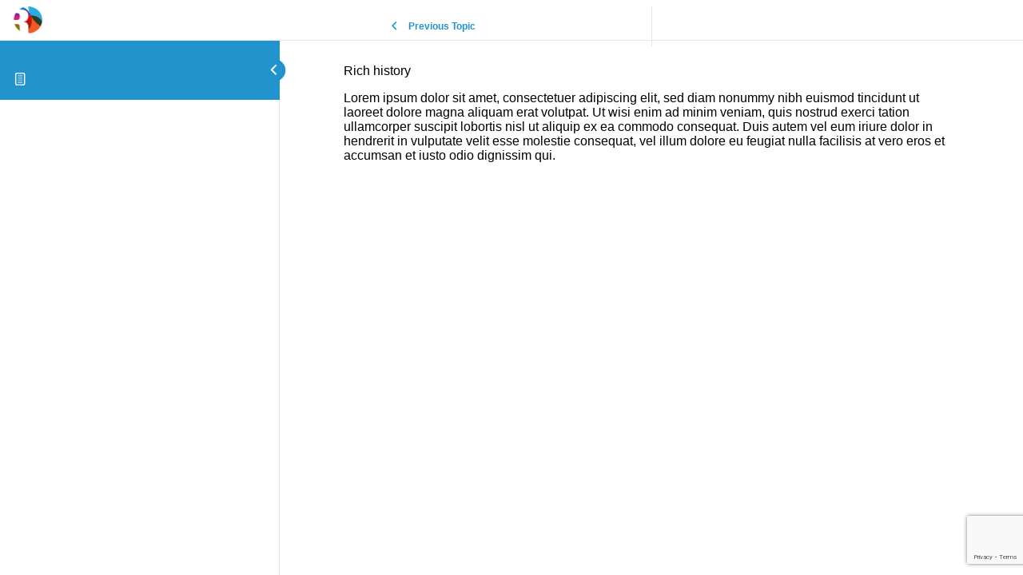

--- FILE ---
content_type: text/html; charset=UTF-8
request_url: https://rhics.io/topic/rich-history/
body_size: 13413
content:
<!DOCTYPE html><html
lang=en-US><head><meta
charset="UTF-8"><meta
name="viewport" content="width=device-width, initial-scale=1"><link
rel=profile href=http://gmpg.org/xfn/11><meta
name='robots' content='index, follow, max-image-preview:large, max-snippet:-1, max-video-preview:-1'><title>Rich history - Rhics IT Management Consultancy</title><link
rel=canonical href=https://rhics.io/topic/rich-history/ ><meta
property="og:locale" content="en_US"><meta
property="og:type" content="article"><meta
property="og:title" content="Rich history - Rhics IT Management Consultancy"><meta
property="og:description" content="Lorem ipsum dolor sit amet, consectetuer adipiscing elit, sed diam nonummy nibh euismod tincidunt ut laoreet dolore magna aliquam erat volutpat. Ut wisi enim ad minim veniam, quis nostrud exerci tation ullamcorper suscipit lobortis nisl ut aliquip ex ea commodo consequat. Duis autem vel eum iriure dolor in hendrerit in vulputate velit esse molestie consequat,&hellip;"><meta
property="og:url" content="https://rhics.io/topic/rich-history/"><meta
property="og:site_name" content="Rhics IT Management Consultancy"><meta
property="article:modified_time" content="2021-04-15T08:23:34+00:00"><meta
name="twitter:card" content="summary_large_image"> <script type=application/ld+json class=yoast-schema-graph>{"@context":"https://schema.org","@graph":[{"@type":"WebPage","@id":"https://rhics.io/topic/rich-history/","url":"https://rhics.io/topic/rich-history/","name":"Rich history - Rhics IT Management Consultancy","isPartOf":{"@id":"https://rhics.io/#website"},"datePublished":"2021-04-15T08:21:34+00:00","dateModified":"2021-04-15T08:23:34+00:00","breadcrumb":{"@id":"https://rhics.io/topic/rich-history/#breadcrumb"},"inLanguage":"en-US","potentialAction":[{"@type":"ReadAction","target":["https://rhics.io/topic/rich-history/"]}]},{"@type":"BreadcrumbList","@id":"https://rhics.io/topic/rich-history/#breadcrumb","itemListElement":[{"@type":"ListItem","position":1,"name":"Home","item":"https://rhics.io/"},{"@type":"ListItem","position":2,"name":"Rich history"}]},{"@type":"WebSite","@id":"https://rhics.io/#website","url":"https://rhics.io/","name":"Rhics IT Management Consultancy","description":"Leaders in Strategy, Cybersecurity,  Training, and Engineering","publisher":{"@id":"https://rhics.io/#organization"},"potentialAction":[{"@type":"SearchAction","target":{"@type":"EntryPoint","urlTemplate":"https://rhics.io/?s={search_term_string}"},"query-input":{"@type":"PropertyValueSpecification","valueRequired":true,"valueName":"search_term_string"}}],"inLanguage":"en-US"},{"@type":"Organization","@id":"https://rhics.io/#organization","name":"Rhics IT Management Consultancy","url":"https://rhics.io/","logo":{"@type":"ImageObject","inLanguage":"en-US","@id":"https://rhics.io/#/schema/logo/image/","url":"https://rhics.io/wp-content/uploads/2022/02/RHICS-Technology-UK-Logo-1-1.png","contentUrl":"https://rhics.io/wp-content/uploads/2022/02/RHICS-Technology-UK-Logo-1-1.png","width":87,"height":80,"caption":"Rhics IT Management Consultancy"},"image":{"@id":"https://rhics.io/#/schema/logo/image/"}}]}</script> <link
rel=dns-prefetch href=//rhics.io><link
rel=dns-prefetch href=//js.hs-scripts.com><link
rel=dns-prefetch href=//fonts.googleapis.com><link
rel=alternate type=application/rss+xml title="Rhics IT Management Consultancy &raquo; Feed" href=https://rhics.io/feed/ ><link
rel=alternate type=application/rss+xml title="Rhics IT Management Consultancy &raquo; Comments Feed" href=https://rhics.io/comments/feed/ ><link
rel=alternate title="oEmbed (JSON)" type=application/json+oembed href="https://rhics.io/wp-json/oembed/1.0/embed?url=https%3A%2F%2Frhics.io%2Ftopic%2Frich-history%2F"><link
rel=alternate title="oEmbed (XML)" type=text/xml+oembed href="https://rhics.io/wp-json/oembed/1.0/embed?url=https%3A%2F%2Frhics.io%2Ftopic%2Frich-history%2F&#038;format=xml"><style id=wp-img-auto-sizes-contain-inline-css>img:is([sizes=auto i],[sizes^="auto," i]){contain-intrinsic-size:3000px 1500px}</style><style id=wp-block-library-inline-css>/*<![CDATA[*/:root{--wp-block-synced-color:#7a00df;--wp-block-synced-color--rgb:122,0,223;--wp-bound-block-color:var(--wp-block-synced-color);--wp-editor-canvas-background:#ddd;--wp-admin-theme-color:#007cba;--wp-admin-theme-color--rgb:0,124,186;--wp-admin-theme-color-darker-10:#006ba1;--wp-admin-theme-color-darker-10--rgb:0,107,160.5;--wp-admin-theme-color-darker-20:#005a87;--wp-admin-theme-color-darker-20--rgb:0,90,135;--wp-admin-border-width-focus:2px}@media (min-resolution:192dpi){:root{--wp-admin-border-width-focus:1.5px}}.wp-element-button{cursor:pointer}:root .has-very-light-gray-background-color{background-color:#eee}:root .has-very-dark-gray-background-color{background-color:#313131}:root .has-very-light-gray-color{color:#eee}:root .has-very-dark-gray-color{color:#313131}:root .has-vivid-green-cyan-to-vivid-cyan-blue-gradient-background{background:linear-gradient(135deg,#00d084,#0693e3)}:root .has-purple-crush-gradient-background{background:linear-gradient(135deg,#34e2e4,#4721fb 50%,#ab1dfe)}:root .has-hazy-dawn-gradient-background{background:linear-gradient(135deg,#faaca8,#dad0ec)}:root .has-subdued-olive-gradient-background{background:linear-gradient(135deg,#fafae1,#67a671)}:root .has-atomic-cream-gradient-background{background:linear-gradient(135deg,#fdd79a,#004a59)}:root .has-nightshade-gradient-background{background:linear-gradient(135deg,#330968,#31cdcf)}:root .has-midnight-gradient-background{background:linear-gradient(135deg,#020381,#2874fc)}:root{--wp--preset--font-size--normal:16px;--wp--preset--font-size--huge:42px}.has-regular-font-size{font-size:1em}.has-larger-font-size{font-size:2.625em}.has-normal-font-size{font-size:var(--wp--preset--font-size--normal)}.has-huge-font-size{font-size:var(--wp--preset--font-size--huge)}:root .has-text-align-center{text-align:center}:root .has-text-align-left{text-align:left}:root .has-text-align-right{text-align:right}.has-fit-text{white-space:nowrap!important}#end-resizable-editor-section{display:none}.aligncenter{clear:both}.items-justified-left{justify-content:flex-start}.items-justified-center{justify-content:center}.items-justified-right{justify-content:flex-end}.items-justified-space-between{justify-content:space-between}.screen-reader-text{word-wrap:normal!important;border:0;clip-path:inset(50%);height:1px;margin:-1px;overflow:hidden;padding:0;position:absolute;width:1px}.screen-reader-text:focus{background-color:#ddd;clip-path:none;color:#444;display:block;font-size:1em;height:auto;left:5px;line-height:normal;padding:15px
23px 14px;text-decoration:none;top:5px;width:auto;z-index:100000}html :where(.has-border-color){border-style:solid}html :where([style*=border-top-color]){border-top-style:solid}html :where([style*=border-right-color]){border-right-style:solid}html :where([style*=border-bottom-color]){border-bottom-style:solid}html :where([style*=border-left-color]){border-left-style:solid}html :where([style*=border-width]){border-style:solid}html :where([style*=border-top-width]){border-top-style:solid}html :where([style*=border-right-width]){border-right-style:solid}html :where([style*=border-bottom-width]){border-bottom-style:solid}html :where([style*=border-left-width]){border-left-style:solid}html :where(img[class*=wp-image-]){height:auto;max-width:100%}:where(figure){margin:0
0 1em}html :where(.is-position-sticky){--wp-admin--admin-bar--position-offset:var(--wp-admin--admin-bar--height,0px)}@media screen and (max-width:600px){html:where(.is-position-sticky){--wp-admin--admin-bar--position-offset:0px}}/*]]>*/</style><link
rel=stylesheet id=wc-blocks-style-css href='https://rhics.io/wp-content/plugins/woocommerce/assets/client/blocks/wc-blocks.css' media=all><style id=global-styles-inline-css>/*<![CDATA[*/:root{--wp--preset--aspect-ratio--square:1;--wp--preset--aspect-ratio--4-3:4/3;--wp--preset--aspect-ratio--3-4:3/4;--wp--preset--aspect-ratio--3-2:3/2;--wp--preset--aspect-ratio--2-3:2/3;--wp--preset--aspect-ratio--16-9:16/9;--wp--preset--aspect-ratio--9-16:9/16;--wp--preset--color--black:#000;--wp--preset--color--cyan-bluish-gray:#abb8c3;--wp--preset--color--white:#FFF;--wp--preset--color--pale-pink:#f78da7;--wp--preset--color--vivid-red:#cf2e2e;--wp--preset--color--luminous-vivid-orange:#ff6900;--wp--preset--color--luminous-vivid-amber:#fcb900;--wp--preset--color--light-green-cyan:#7bdcb5;--wp--preset--color--vivid-green-cyan:#00d084;--wp--preset--color--pale-cyan-blue:#8ed1fc;--wp--preset--color--vivid-cyan-blue:#0693e3;--wp--preset--color--vivid-purple:#9b51e0;--wp--preset--color--accent:#bf0909;--wp--preset--color--dark-gray:#111;--wp--preset--color--light-gray:#767676;--wp--preset--gradient--vivid-cyan-blue-to-vivid-purple:linear-gradient(135deg,rgb(6,147,227) 0%,rgb(155,81,224) 100%);--wp--preset--gradient--light-green-cyan-to-vivid-green-cyan:linear-gradient(135deg,rgb(122,220,180) 0%,rgb(0,208,130) 100%);--wp--preset--gradient--luminous-vivid-amber-to-luminous-vivid-orange:linear-gradient(135deg,rgb(252,185,0) 0%,rgb(255,105,0) 100%);--wp--preset--gradient--luminous-vivid-orange-to-vivid-red:linear-gradient(135deg,rgb(255,105,0) 0%,rgb(207,46,46) 100%);--wp--preset--gradient--very-light-gray-to-cyan-bluish-gray:linear-gradient(135deg,rgb(238,238,238) 0%,rgb(169,184,195) 100%);--wp--preset--gradient--cool-to-warm-spectrum:linear-gradient(135deg,rgb(74,234,220) 0%,rgb(151,120,209) 20%,rgb(207,42,186) 40%,rgb(238,44,130) 60%,rgb(251,105,98) 80%,rgb(254,248,76) 100%);--wp--preset--gradient--blush-light-purple:linear-gradient(135deg,rgb(255,206,236) 0%,rgb(152,150,240) 100%);--wp--preset--gradient--blush-bordeaux:linear-gradient(135deg,rgb(254,205,165) 0%,rgb(254,45,45) 50%,rgb(107,0,62) 100%);--wp--preset--gradient--luminous-dusk:linear-gradient(135deg,rgb(255,203,112) 0%,rgb(199,81,192) 50%,rgb(65,88,208) 100%);--wp--preset--gradient--pale-ocean:linear-gradient(135deg,rgb(255,245,203) 0%,rgb(182,227,212) 50%,rgb(51,167,181) 100%);--wp--preset--gradient--electric-grass:linear-gradient(135deg,rgb(202,248,128) 0%,rgb(113,206,126) 100%);--wp--preset--gradient--midnight:linear-gradient(135deg,rgb(2,3,129) 0%,rgb(40,116,252) 100%);--wp--preset--font-size--small:13px;--wp--preset--font-size--medium:20px;--wp--preset--font-size--large:36px;--wp--preset--font-size--x-large:42px;--wp--preset--spacing--20:0.44rem;--wp--preset--spacing--30:0.67rem;--wp--preset--spacing--40:1rem;--wp--preset--spacing--50:1.5rem;--wp--preset--spacing--60:2.25rem;--wp--preset--spacing--70:3.38rem;--wp--preset--spacing--80:5.06rem;--wp--preset--shadow--natural:6px 6px 9px rgba(0, 0, 0, 0.2);--wp--preset--shadow--deep:12px 12px 50px rgba(0, 0, 0, 0.4);--wp--preset--shadow--sharp:6px 6px 0px rgba(0, 0, 0, 0.2);--wp--preset--shadow--outlined:6px 6px 0px -3px rgb(255, 255, 255), 6px 6px rgb(0, 0, 0);--wp--preset--shadow--crisp:6px 6px 0px rgb(0, 0, 0)}:where(.is-layout-flex){gap:0.5em}:where(.is-layout-grid){gap:0.5em}body .is-layout-flex{display:flex}.is-layout-flex{flex-wrap:wrap;align-items:center}.is-layout-flex>:is(*,div){margin:0}body .is-layout-grid{display:grid}.is-layout-grid>:is(*,div){margin:0}:where(.wp-block-columns.is-layout-flex){gap:2em}:where(.wp-block-columns.is-layout-grid){gap:2em}:where(.wp-block-post-template.is-layout-flex){gap:1.25em}:where(.wp-block-post-template.is-layout-grid){gap:1.25em}.has-black-color{color:var(--wp--preset--color--black) !important}.has-cyan-bluish-gray-color{color:var(--wp--preset--color--cyan-bluish-gray) !important}.has-white-color{color:var(--wp--preset--color--white) !important}.has-pale-pink-color{color:var(--wp--preset--color--pale-pink) !important}.has-vivid-red-color{color:var(--wp--preset--color--vivid-red) !important}.has-luminous-vivid-orange-color{color:var(--wp--preset--color--luminous-vivid-orange) !important}.has-luminous-vivid-amber-color{color:var(--wp--preset--color--luminous-vivid-amber) !important}.has-light-green-cyan-color{color:var(--wp--preset--color--light-green-cyan) !important}.has-vivid-green-cyan-color{color:var(--wp--preset--color--vivid-green-cyan) !important}.has-pale-cyan-blue-color{color:var(--wp--preset--color--pale-cyan-blue) !important}.has-vivid-cyan-blue-color{color:var(--wp--preset--color--vivid-cyan-blue) !important}.has-vivid-purple-color{color:var(--wp--preset--color--vivid-purple) !important}.has-black-background-color{background-color:var(--wp--preset--color--black) !important}.has-cyan-bluish-gray-background-color{background-color:var(--wp--preset--color--cyan-bluish-gray) !important}.has-white-background-color{background-color:var(--wp--preset--color--white) !important}.has-pale-pink-background-color{background-color:var(--wp--preset--color--pale-pink) !important}.has-vivid-red-background-color{background-color:var(--wp--preset--color--vivid-red) !important}.has-luminous-vivid-orange-background-color{background-color:var(--wp--preset--color--luminous-vivid-orange) !important}.has-luminous-vivid-amber-background-color{background-color:var(--wp--preset--color--luminous-vivid-amber) !important}.has-light-green-cyan-background-color{background-color:var(--wp--preset--color--light-green-cyan) !important}.has-vivid-green-cyan-background-color{background-color:var(--wp--preset--color--vivid-green-cyan) !important}.has-pale-cyan-blue-background-color{background-color:var(--wp--preset--color--pale-cyan-blue) !important}.has-vivid-cyan-blue-background-color{background-color:var(--wp--preset--color--vivid-cyan-blue) !important}.has-vivid-purple-background-color{background-color:var(--wp--preset--color--vivid-purple) !important}.has-black-border-color{border-color:var(--wp--preset--color--black) !important}.has-cyan-bluish-gray-border-color{border-color:var(--wp--preset--color--cyan-bluish-gray) !important}.has-white-border-color{border-color:var(--wp--preset--color--white) !important}.has-pale-pink-border-color{border-color:var(--wp--preset--color--pale-pink) !important}.has-vivid-red-border-color{border-color:var(--wp--preset--color--vivid-red) !important}.has-luminous-vivid-orange-border-color{border-color:var(--wp--preset--color--luminous-vivid-orange) !important}.has-luminous-vivid-amber-border-color{border-color:var(--wp--preset--color--luminous-vivid-amber) !important}.has-light-green-cyan-border-color{border-color:var(--wp--preset--color--light-green-cyan) !important}.has-vivid-green-cyan-border-color{border-color:var(--wp--preset--color--vivid-green-cyan) !important}.has-pale-cyan-blue-border-color{border-color:var(--wp--preset--color--pale-cyan-blue) !important}.has-vivid-cyan-blue-border-color{border-color:var(--wp--preset--color--vivid-cyan-blue) !important}.has-vivid-purple-border-color{border-color:var(--wp--preset--color--vivid-purple) !important}.has-vivid-cyan-blue-to-vivid-purple-gradient-background{background:var(--wp--preset--gradient--vivid-cyan-blue-to-vivid-purple) !important}.has-light-green-cyan-to-vivid-green-cyan-gradient-background{background:var(--wp--preset--gradient--light-green-cyan-to-vivid-green-cyan) !important}.has-luminous-vivid-amber-to-luminous-vivid-orange-gradient-background{background:var(--wp--preset--gradient--luminous-vivid-amber-to-luminous-vivid-orange) !important}.has-luminous-vivid-orange-to-vivid-red-gradient-background{background:var(--wp--preset--gradient--luminous-vivid-orange-to-vivid-red) !important}.has-very-light-gray-to-cyan-bluish-gray-gradient-background{background:var(--wp--preset--gradient--very-light-gray-to-cyan-bluish-gray) !important}.has-cool-to-warm-spectrum-gradient-background{background:var(--wp--preset--gradient--cool-to-warm-spectrum) !important}.has-blush-light-purple-gradient-background{background:var(--wp--preset--gradient--blush-light-purple) !important}.has-blush-bordeaux-gradient-background{background:var(--wp--preset--gradient--blush-bordeaux) !important}.has-luminous-dusk-gradient-background{background:var(--wp--preset--gradient--luminous-dusk) !important}.has-pale-ocean-gradient-background{background:var(--wp--preset--gradient--pale-ocean) !important}.has-electric-grass-gradient-background{background:var(--wp--preset--gradient--electric-grass) !important}.has-midnight-gradient-background{background:var(--wp--preset--gradient--midnight) !important}.has-small-font-size{font-size:var(--wp--preset--font-size--small) !important}.has-medium-font-size{font-size:var(--wp--preset--font-size--medium) !important}.has-large-font-size{font-size:var(--wp--preset--font-size--large) !important}.has-x-large-font-size{font-size:var(--wp--preset--font-size--x-large) !important}/*]]>*/</style><style id=classic-theme-styles-inline-css>/*<![CDATA[*/.wp-block-button__link{background-color:#32373c;border-radius:9999px;box-shadow:none;color:#fff;font-size:1.125em;padding:calc(.667em + 2px) calc(1.333em + 2px);text-decoration:none}.wp-block-file__button{background:#32373c;color:#fff}.wp-block-accordion-heading{margin:0}.wp-block-accordion-heading__toggle{background-color:inherit!important;color:inherit!important}.wp-block-accordion-heading__toggle:not(:focus-visible){outline:none}.wp-block-accordion-heading__toggle:focus,.wp-block-accordion-heading__toggle:hover{background-color:inherit!important;border:none;box-shadow:none;color:inherit;padding:var(--wp--preset--spacing--20,1em) 0;text-decoration:none}.wp-block-accordion-heading__toggle:focus-visible{outline:auto;outline-offset:0}/*]]>*/</style><link
rel=stylesheet id=contact-form-7-css href='https://rhics.io/wp-content/plugins/contact-form-7/includes/css/styles.css' media=all><link
rel=stylesheet id=ir-shortcode-styles-css href='https://rhics.io/wp-content/plugins/instructor-role/modules/css/ir-shortcode-styles.css' media=all><link
rel=stylesheet id=qre-common-css-css href='https://rhics.io/wp-content/plugins/quiz-reporting-extension/assets/dist/css/common.css' media=all><style id=woocommerce-inline-inline-css>.woocommerce form .form-row
.required{visibility:visible}</style><link
rel=stylesheet id=wpcf7-redirect-script-frontend-css href='https://rhics.io/wp-content/plugins/wpcf7-redirect/build/assets/frontend-script.css' media=all><link
rel=stylesheet id=learndash_quiz_front_css-css href='//rhics.io/wp-content/plugins/sfwd-lms/themes/legacy/templates/learndash_quiz_front.min.css' media=all><link
rel=stylesheet id=dashicons-css href='https://rhics.io/wp-includes/css/dashicons.min.css' media=all><link
rel=stylesheet id=learndash-css href='//rhics.io/wp-content/plugins/sfwd-lms/src/assets/dist/css/styles.css' media=all><link
rel=stylesheet id=jquery-dropdown-css-css href='//rhics.io/wp-content/plugins/sfwd-lms/assets/css/jquery.dropdown.min.css' media=all><link
rel=stylesheet id=learndash_lesson_video-css href='//rhics.io/wp-content/plugins/sfwd-lms/themes/legacy/templates/learndash_lesson_video.min.css' media=all><link
rel=stylesheet id=ld-content-cloner-css href='https://rhics.io/wp-content/plugins/ld-content-cloner/public/css/ld-content-cloner-public.css' media=all><link
rel=stylesheet id=learndash-groups-plus-font-awesome-css href='https://cdnjs.cloudflare.com/ajax/libs/font-awesome/5.15.2/css/all.min.css?ver=5.15.2' media=all><link
rel=stylesheet id=learndash-groups-plus-select2-css href='https://rhics.io/wp-content/plugins/learndash-groups-plus/build/library/select2.min.css' media=all><link
rel=stylesheet id=learndash-groups-plus-frontend-css href='https://rhics.io/wp-content/plugins/learndash-groups-plus/build/frontend.css' media=all><link
rel=stylesheet id=the7-font-css href='https://rhics.io/wp-content/themes/dt-the7/fonts/icomoon-the7-font/icomoon-the7-font.min.css' media=all><link
rel=stylesheet id=the7-awesome-fonts-css href='https://rhics.io/wp-content/themes/dt-the7/fonts/FontAwesome/css/all.min.css' media=all><link
rel=stylesheet id=the7-awesome-fonts-back-css href='https://rhics.io/wp-content/themes/dt-the7/fonts/FontAwesome/back-compat.min.css' media=all><link
rel=stylesheet id=the7-Defaults-css href='https://rhics.io/wp-content/uploads/smile_fonts/Defaults/Defaults.css' media=all><link
rel=stylesheet id=learndash-front-css href='//rhics.io/wp-content/plugins/sfwd-lms/themes/ld30/assets/css/learndash.min.css' media=all><style id=learndash-front-inline-css>.learndash-wrapper .ld-item-list .ld-item-list-item.ld-is-next,
.learndash-wrapper .wpProQuiz_content .wpProQuiz_questionListItem label:focus-within{border-color:#2194ce}.learndash-wrapper .ld-breadcrumbs a,
.learndash-wrapper .ld-lesson-item.ld-is-current-lesson .ld-lesson-item-preview-heading,
.learndash-wrapper .ld-lesson-item.ld-is-current-lesson .ld-lesson-title,
.learndash-wrapper .ld-primary-color-hover:hover,
.learndash-wrapper .ld-primary-color,
.learndash-wrapper .ld-primary-color-hover:hover,
.learndash-wrapper .ld-primary-color,
.learndash-wrapper .ld-tabs .ld-tabs-navigation .ld-tab.ld-active,
.learndash-wrapper .ld-button.ld-button-transparent,
.learndash-wrapper .ld-button.ld-button-reverse,
.learndash-wrapper .ld-icon-certificate,
.learndash-wrapper .ld-login-modal .ld-login-modal-login .ld-modal-heading,
#wpProQuiz_user_content a,
.learndash-wrapper .ld-item-list .ld-item-list-item a.ld-item-name:hover,
.learndash-wrapper .ld-focus-comments__heading-actions .ld-expand-button,
.learndash-wrapper .ld-focus-comments__heading a,
.learndash-wrapper .ld-focus-comments .comment-respond a,
.learndash-wrapper .ld-focus-comment .ld-comment-reply a.comment-reply-link:hover,
.learndash-wrapper .ld-expand-button.ld-button-alternate{color:#2194ce !important}.learndash-wrapper .ld-focus-comment.bypostauthor>.ld-comment-wrapper,
.learndash-wrapper .ld-focus-comment.role-group_leader>.ld-comment-wrapper,
.learndash-wrapper .ld-focus-comment.role-administrator>.ld-comment-wrapper{background-color:rgba(33, 148, 206, 0.03) !important}.learndash-wrapper .ld-primary-background,
.learndash-wrapper .ld-tabs .ld-tabs-navigation .ld-tab.ld-active:after{background:#2194ce !important}.learndash-wrapper .ld-course-navigation .ld-lesson-item.ld-is-current-lesson .ld-status-incomplete,
.learndash-wrapper .ld-focus-comment.bypostauthor:not(.ptype-sfwd-assignment) >.ld-comment-wrapper>.ld-comment-avatar img,
.learndash-wrapper .ld-focus-comment.role-group_leader>.ld-comment-wrapper>.ld-comment-avatar img,
.learndash-wrapper .ld-focus-comment.role-administrator>.ld-comment-wrapper>.ld-comment-avatar
img{border-color:#2194ce !important}.learndash-wrapper .ld-loading::before{border-top:3px solid #2194ce !important}.learndash-wrapper .ld-button:hover:not(.learndash-link-previous-incomplete):not(.ld-button-transparent),
#learndash-tooltips .ld-tooltip:after,
#learndash-tooltips .ld-tooltip,
.learndash-wrapper .ld-primary-background,
.learndash-wrapper .btn-join,
.learndash-wrapper #btn-join,
.learndash-wrapper .ld-button:not(.ld-button-reverse):not(.learndash-link-previous-incomplete):not(.ld-button-transparent),
.learndash-wrapper .ld-expand-button,
.learndash-wrapper .wpProQuiz_content .wpProQuiz_button:not(.wpProQuiz_button_reShowQuestion):not(.wpProQuiz_button_restartQuiz),
.learndash-wrapper .wpProQuiz_content .wpProQuiz_button2,
.learndash-wrapper .ld-focus .ld-focus-sidebar .ld-course-navigation-heading,
.learndash-wrapper .ld-focus .ld-focus-sidebar .ld-focus-sidebar-trigger,
.learndash-wrapper .ld-focus-comments .form-submit #submit,
.learndash-wrapper .ld-login-modal input[type='submit'],
.learndash-wrapper .ld-login-modal .ld-login-modal-register,
.learndash-wrapper .wpProQuiz_content .wpProQuiz_certificate a.btn-blue,
.learndash-wrapper .ld-focus .ld-focus-header .ld-user-menu .ld-user-menu-items a,
#wpProQuiz_user_content table.wp-list-table thead th,
#wpProQuiz_overlay_close,
.learndash-wrapper .ld-expand-button.ld-button-alternate .ld-icon{background-color:#2194ce !important}.learndash-wrapper .ld-focus .ld-focus-header .ld-user-menu .ld-user-menu-items:before{border-bottom-color:#2194ce !important}.learndash-wrapper .ld-button.ld-button-transparent:hover{background:transparent !important}.learndash-wrapper .ld-focus .ld-focus-header .sfwd-mark-complete .learndash_mark_complete_button,
.learndash-wrapper .ld-focus .ld-focus-header #sfwd-mark-complete #learndash_mark_complete_button,
.learndash-wrapper .ld-button.ld-button-transparent,
.learndash-wrapper .ld-button.ld-button-alternate,
.learndash-wrapper .ld-expand-button.ld-button-alternate{background-color:transparent !important}.learndash-wrapper .ld-focus-header .ld-user-menu .ld-user-menu-items a,
.learndash-wrapper .ld-button.ld-button-reverse:hover,
.learndash-wrapper .ld-alert-success .ld-alert-icon.ld-icon-certificate,
.learndash-wrapper .ld-alert-warning .ld-button:not(.learndash-link-previous-incomplete),
.learndash-wrapper .ld-primary-background.ld-status{color:white !important}.learndash-wrapper .ld-status.ld-status-unlocked{background-color:rgba(33,148,206,0.2) !important;color:#2194ce !important}.learndash-wrapper .wpProQuiz_content
.wpProQuiz_addToplist{background-color:rgba(33,148,206,0.1) !important;border:1px
solid #2194ce !important}.learndash-wrapper .wpProQuiz_content .wpProQuiz_toplistTable
th{background:#2194ce !important}.learndash-wrapper .wpProQuiz_content
.wpProQuiz_toplistTrOdd{background-color:rgba(33,148,206,0.1) !important}.learndash-wrapper .wpProQuiz_content .wpProQuiz_reviewDiv
li.wpProQuiz_reviewQuestionTarget{background-color:#2194ce !important}.learndash-wrapper .wpProQuiz_content .wpProQuiz_time_limit
.wpProQuiz_progress{background-color:#2194ce !important}.learndash-wrapper #quiz_continue_link,
.learndash-wrapper .ld-secondary-background,
.learndash-wrapper .learndash_mark_complete_button,
.learndash-wrapper #learndash_mark_complete_button,
.learndash-wrapper .ld-status-complete,
.learndash-wrapper .ld-alert-success .ld-button,
.learndash-wrapper .ld-alert-success .ld-alert-icon{background-color:#25772a !important}.learndash-wrapper .wpProQuiz_content
a#quiz_continue_link{background-color:#25772a !important}.learndash-wrapper .course_progress
.sending_progress_bar{background:#25772a !important}.learndash-wrapper .wpProQuiz_content .wpProQuiz_button_reShowQuestion:hover, .learndash-wrapper .wpProQuiz_content .wpProQuiz_button_restartQuiz:hover{background-color:#25772a !important;opacity:0.75}.learndash-wrapper .ld-secondary-color-hover:hover,
.learndash-wrapper .ld-secondary-color,
.learndash-wrapper .ld-focus .ld-focus-header .sfwd-mark-complete .learndash_mark_complete_button,
.learndash-wrapper .ld-focus .ld-focus-header #sfwd-mark-complete #learndash_mark_complete_button,
.learndash-wrapper .ld-focus .ld-focus-header .sfwd-mark-complete:after{color:#25772a !important}.learndash-wrapper .ld-secondary-in-progress-icon{border-left-color:#25772a !important;border-top-color:#25772a !important}.learndash-wrapper .ld-alert-success{border-color:#25772a;background-color:transparent !important;color:#25772a}.learndash-wrapper .wpProQuiz_content .wpProQuiz_reviewQuestion li.wpProQuiz_reviewQuestionSolved,
.learndash-wrapper .wpProQuiz_content .wpProQuiz_box
li.wpProQuiz_reviewQuestionSolved{background-color:#25772a !important}.learndash-wrapper .wpProQuiz_content  .wpProQuiz_reviewLegend
span.wpProQuiz_reviewColor_Answer{background-color:#25772a !important}.learndash-wrapper .ld-alert-warning{background-color:transparent}.learndash-wrapper .ld-status-waiting,
.learndash-wrapper .ld-alert-warning .ld-alert-icon{background-color:#cc250c !important}.learndash-wrapper .ld-tertiary-color-hover:hover,
.learndash-wrapper .ld-tertiary-color,
.learndash-wrapper .ld-alert-warning{color:#cc250c !important}.learndash-wrapper .ld-tertiary-background{background-color:#cc250c !important}.learndash-wrapper .ld-alert-warning{border-color:#cc250c !important}.learndash-wrapper .ld-tertiary-background,
.learndash-wrapper .ld-alert-warning .ld-alert-icon{color:white !important}.learndash-wrapper .wpProQuiz_content .wpProQuiz_reviewQuestion li.wpProQuiz_reviewQuestionReview,
.learndash-wrapper .wpProQuiz_content .wpProQuiz_box
li.wpProQuiz_reviewQuestionReview{background-color:#cc250c !important}.learndash-wrapper .wpProQuiz_content  .wpProQuiz_reviewLegend
span.wpProQuiz_reviewColor_Review{background-color:#cc250c !important}.learndash-wrapper .ld-focus .ld-focus-main .ld-focus-content{max-width:inherit}.learndash-wrapper .ld-course-status .ld-status.ld-status-complete, .learndash-wrapper .ld-breadcrumbs .ld-status.ld-status-complete{background:#25772a}.learndash-wrapper .ld-course-status .ld-status.ld-status-complete, .learndash-wrapper .ld-breadcrumbs .ld-status.ld-status-complete{color:#fff}.learndash-wrapper .ld-status.ld-status-progress, .learndash-wrapper .ld-breadcrumbs .ld-status.ld-status-progress{background-color:#2194ce !important}.learndash-wrapper .ld-status.ld-status-progress{color:#fff !important}.learndash-wrapper .ld-table-list-header.ld-primary-background{background-color:#2194ce !important}.learndash-wrapper .ld-table-list-header.ld-primary-background{color:#fff}.learndash-wrapper .ld-content-action:last-child .ld-button:not(.ld-button-reverse):not(.learndash-link-previous-incomplete):not(.ld-button-transparent){background-color:#2194ce !important}.learndash-wrapper .ld-content-action:last-child .ld-button:not(.ld-button-reverse):not(.learndash-link-previous-incomplete):not(.ld-button-transparent){color:#fff}.learndash-wrapper .ld-content-action:first-child .ld-button:not(.ld-button-reverse):not(.learndash-link-previous-incomplete):not(.ld-button-transparent){background-color:#2194ce !important}.learndash-wrapper .ld-content-action:first-child .ld-button:not(.ld-button-reverse):not(.learndash-link-previous-incomplete):not(.ld-button-transparent){color:#fff}.single-sfwd-courses .learndash-wrapper .ld-progress .ld-progress-bar .ld-progress-bar-percentage{background-color:#25772a}.single-sfwd-courses .learndash-wrapper .ld-progress .ld-progress-heading .ld-progress-stats .ld-progress-percentage{color:#25772a}.single-sfwd-courses .learndash-wrapper .ld-status.ld-status-complete{background-color:#25772a}.single-sfwd-courses .learndash-wrapper .ld-status.ld-status-complete{color:#fff}.single-sfwd-courses .learndash-wrapper .ld-status.ld-status-progress{background-color:#2194ce !important}.single-sfwd-courses .learndash-wrapper .ld-status.ld-status-progress{color:#fff !important}.single-sfwd-courses .learndash-wrapper .ld-expand-button.ld-button-alternate .ld-icon, .single-sfwd-courses .learndash-wrapper .ld-expand-button.ld-primary-background{background-color:#2194ce !important}.single-sfwd-courses .learndash-wrapper .ld-expand-button.ld-button-alternate .ld-icon, .single-sfwd-courses .learndash-wrapper .ld-expand-button.ld-primary-background{color:#fff}.single-sfwd-courses .learndash-wrapper .ld-expand-button.ld-button-alternate .ld-text{color:#2194ce !important}.single-sfwd-courses .learndash-wrapper .ld-table-list-header.ld-primary-background{background-color:#2194ce !important}.single-sfwd-courses .learndash-wrapper .ld-table-list-header.ld-primary-background{color:#fff}.single-sfwd-courses .learndash-wrapper .ld-status-icon.ld-status-complete{background-color:#25772a}.single-sfwd-courses .learndash-wrapper .ld-status-icon.ld-status-complete{color:#fff}.single-sfwd-courses .learndash-wrapper .ld-status-in-progress{border-left-color:#25772a}.single-sfwd-courses .learndash-wrapper .ld-status-in-progress{border-top-color:#25772a}.single-sfwd-courses .learndash-wrapper .ld-status-icon.ld-quiz-complete{color:#25772a}.single-sfwd-courses .learndash-wrapper .ld-status-icon.ld-quiz-incomplete{color:#333}.learndash_post_sfwd-lessons .learndash-wrapper .ld-breadcrumbs .ld-status.ld-status-complete{background-color:#25772a}.learndash_post_sfwd-lessons .learndash-wrapper .ld-breadcrumbs .ld-status.ld-status-complete{color:#fff}.learndash_post_sfwd-lessons .learndash-wrapper .ld-breadcrumbs .ld-status.ld-status-progress{background-color:#2194ce !important}.learndash_post_sfwd-lessons .learndash-wrapper .ld-breadcrumbs .ld-status.ld-status-progress{color:#fff !important}.learndash_post_sfwd-lessons .learndash-wrapper .ld-table-list-header.ld-primary-background{background-color:#2194ce !important}.learndash_post_sfwd-lessons .learndash-wrapper .ld-table-list-header.ld-primary-background{color:#fff}.single-sfwd-lessons .learndash-wrapper .ld-status-icon.ld-quiz-complete{color:#25772a}.single-sfwd-lessons .learndash-wrapper .ld-status-icon.ld-quiz-incomplete{color:#333}.learndash_post_sfwd-lessons .learndash-wrapper .ld-content-action:last-child .ld-button:not(.ld-button-reverse):not(.learndash-link-previous-incomplete):not(.ld-button-transparent){background-color:#2194ce !important}.learndash_post_sfwd-lessons .learndash-wrapper .ld-content-action:last-child .ld-button:not(.ld-button-reverse):not(.learndash-link-previous-incomplete):not(.ld-button-transparent){color:#fff}.learndash_post_sfwd-lessons .learndash-wrapper .ld-content-action:first-child .ld-button:not(.ld-button-reverse):not(.learndash-link-previous-incomplete):not(.ld-button-transparent){background-color:#2194ce !important}.learndash_post_sfwd-lessons .learndash-wrapper .ld-content-action:first-child .ld-button:not(.ld-button-reverse):not(.learndash-link-previous-incomplete):not(.ld-button-transparent){color:#fff}.learndash_post_sfwd-topic .learndash-wrapper .ld-breadcrumbs .ld-status.ld-status-complete{background-color:#25772a}.learndash_post_sfwd-topic .learndash-wrapper .ld-breadcrumbs .ld-status.ld-status-complete{color:#fff}.learndash_post_sfwd-topic .learndash-wrapper .ld-breadcrumbs .ld-status.ld-status-progress{background-color:#2194ce !important}.learndash_post_sfwd-topic .learndash-wrapper .ld-breadcrumbs .ld-status.ld-status-progress{color:#fff !important}.single-sfwd-topic .learndash-wrapper .ld-status-icon.ld-quiz-complete{color:#25772a}.single-sfwd-topic .learndash-wrapper .ld-status-icon.ld-quiz-incomplete{color:#333}.learndash_post_sfwd-topic .learndash-wrapper .ld-content-action:last-child .ld-button:not(.ld-button-reverse):not(.learndash-link-previous-incomplete):not(.ld-button-transparent){background-color:#2194ce !important}.learndash_post_sfwd-topic .learndash-wrapper .ld-content-action:last-child .ld-button:not(.ld-button-reverse):not(.learndash-link-previous-incomplete):not(.ld-button-transparent){color:#fff}.learndash_post_sfwd-topic .learndash-wrapper .ld-content-action:first-child .ld-button:not(.ld-button-reverse):not(.learndash-link-previous-incomplete):not(.ld-button-transparent){background-color:#2194ce !important}.learndash_post_sfwd-topic .learndash-wrapper .ld-content-action:first-child .ld-button:not(.ld-button-reverse):not(.learndash-link-previous-incomplete):not(.ld-button-transparent){color:#fff}.single-sfwd-quiz .learndash-wrapper .ld-breadcrumbs
a{color:#2194ce !important}.single-sfwd-quiz .learndash-wrapper .wpProQuiz_content .wpProQuiz_button:not(.wpProQuiz_button_reShowQuestion){background-color:#2194ce !important}.single-sfwd-quiz .learndash-wrapper .wpProQuiz_content .wpProQuiz_button:not(.wpProQuiz_button_reShowQuestion){color:#fff}body .learndash-wrapper .ld-focus .ld-focus-sidebar .ld-course-navigation-heading, body .learndash-wrapper .ld-focus .ld-focus-sidebar .ld-focus-sidebar-trigger{background-color:#2194ce !important}body .learndash-wrapper .ld-focus .ld-focus-sidebar .ld-course-navigation-heading h3
a{color:#fff}.learndash-wrapper .ld-focus .ld-focus-sidebar .ld-focus-sidebar-trigger .ld-icon{background-color:#2194ce}.learndash-wrapper .ld-focus .ld-focus-sidebar .ld-focus-sidebar-trigger{color:#fff}body .learndash-wrapper .ld-expand-button.ld-button-alternate .ld-icon{background-color:#2194ce !important}body .learndash-wrapper .ld-expand-button.ld-button-alternate .ld-icon{color:#fff}.learndash-wrapper .ld-expand-button.ld-button-alternate .ld-text{color:#2194ce !important}.learndash-wrapper .ld-focus-sidebar .ld-lesson-item.ld-is-current-lesson .ld-lesson-title{color:#2194ce !important}</style><link
rel=stylesheet id=dt-web-fonts-css href='https://fonts.googleapis.com/css?family=Roboto:400,600,700%7CMetrophobic:400,600,700%7CRoboto+Condensed:400,600,700%7CMontserrat:300,400,600,700%7CSource+Sans+Pro:400,600,700%7COpen+Sans:400,500,600,700%7CSyne:400,400normal,600,600normal,700' media=all><link
rel=stylesheet id=dt-main-css href='https://rhics.io/wp-content/themes/dt-the7/css/main.min.css' media=all><link
rel=stylesheet id=the7-custom-scrollbar-css href='https://rhics.io/wp-content/themes/dt-the7/lib/custom-scrollbar/custom-scrollbar.min.css' media=all><link
rel=stylesheet id=the7-wpbakery-css href='https://rhics.io/wp-content/themes/dt-the7/css/wpbakery.min.css' media=all><link
rel=stylesheet id=the7-core-css href='https://rhics.io/wp-content/plugins/dt-the7-core/assets/css/post-type.min.css' media=all><link
rel=stylesheet id=the7-css-vars-css href='https://rhics.io/wp-content/uploads/the7-css/css-vars.css' media=all><link
rel=stylesheet id=dt-custom-css href='https://rhics.io/wp-content/uploads/the7-css/custom.css' media=all><link
rel=stylesheet id=wc-dt-custom-css href='https://rhics.io/wp-content/uploads/the7-css/compatibility/wc-dt-custom.css' media=all><link
rel=stylesheet id=dt-media-css href='https://rhics.io/wp-content/uploads/the7-css/media.css' media=all><link
rel=stylesheet id=the7-mega-menu-css href='https://rhics.io/wp-content/uploads/the7-css/mega-menu.css' media=all><link
rel=stylesheet id=the7-elements-albums-portfolio-css href='https://rhics.io/wp-content/uploads/the7-css/the7-elements-albums-portfolio.css' media=all><link
rel=stylesheet id=the7-elements-css href='https://rhics.io/wp-content/uploads/the7-css/post-type-dynamic.css' media=all><link
rel=stylesheet id=style-css href='https://rhics.io/wp-content/themes/dt-the7/style.css' media=all><link
rel=stylesheet id=wp-block-paragraph-css href='https://rhics.io/wp-content/plugins/gutenberg/build/styles/block-library/paragraph/style.css' media=all> <script src="https://rhics.io/wp-includes/js/jquery/jquery.min.js" id=jquery-core-js></script> <script src="https://rhics.io/wp-includes/js/jquery/jquery-migrate.min.js" id=jquery-migrate-js></script> <script src="https://rhics.io/wp-content/plugins/quiz-reporting-extension/assets/dist/js/common.js" id=qre-common-js-js></script> <script src="https://rhics.io/wp-content/plugins/woocommerce/assets/js/jquery-blockui/jquery.blockUI.min.js" id=wc-jquery-blockui-js data-wp-strategy=defer></script> <script id=wc-add-to-cart-js-extra>var wc_add_to_cart_params={"ajax_url":"/wp-admin/admin-ajax.php","wc_ajax_url":"/?wc-ajax=%%endpoint%%","i18n_view_cart":"View cart","cart_url":"https://rhics.io/cart/","is_cart":"","cart_redirect_after_add":"yes"};</script> <script src="https://rhics.io/wp-content/plugins/woocommerce/assets/js/frontend/add-to-cart.min.js" id=wc-add-to-cart-js data-wp-strategy=defer></script> <script src="https://rhics.io/wp-content/plugins/woocommerce/assets/js/js-cookie/js.cookie.min.js" id=wc-js-cookie-js defer data-wp-strategy=defer></script> <script id=woocommerce-js-extra>var woocommerce_params={"ajax_url":"/wp-admin/admin-ajax.php","wc_ajax_url":"/?wc-ajax=%%endpoint%%","i18n_password_show":"Show password","i18n_password_hide":"Hide password"};</script> <script src="https://rhics.io/wp-content/plugins/woocommerce/assets/js/frontend/woocommerce.min.js" id=woocommerce-js defer data-wp-strategy=defer></script> <script src="https://rhics.io/wp-content/plugins/js_composer/assets/js/vendors/woocommerce-add-to-cart.js" id=vc_woocommerce-add-to-cart-js-js></script> <script src="https://rhics.io/wp-content/plugins/ld-content-cloner/public/js/ld-content-cloner-public.js" id=ld-content-cloner-js></script> <script id=dt-above-fold-js-extra>var dtLocal={"themeUrl":"https://rhics.io/wp-content/themes/dt-the7","passText":"To view this protected post, enter the password below:","moreButtonText":{"loading":"Loading...","loadMore":"Load more"},"postID":"2309","ajaxurl":"https://rhics.io/wp-admin/admin-ajax.php","REST":{"baseUrl":"https://rhics.io/wp-json/the7/v1","endpoints":{"sendMail":"/send-mail"}},"contactMessages":{"required":"One or more fields have an error. Please check and try again.","terms":"Please accept the privacy policy.","fillTheCaptchaError":"Please, fill the captcha."},"captchaSiteKey":"6LeVGmsfAAAAADvLcs6o2zK9x3AJU7wWLApjulWn","ajaxNonce":"6b70a146df","pageData":"","themeSettings":{"smoothScroll":"off","lazyLoading":false,"desktopHeader":{"height":70},"ToggleCaptionEnabled":null,"ToggleCaption":"Navigation","floatingHeader":{"showAfter":0,"showMenu":false,"height":60,"logo":{"showLogo":true,"html":"","url":"https://rhics.io/"}},"topLine":{"floatingTopLine":{"logo":{"showLogo":false,"html":""}}},"mobileHeader":{"firstSwitchPoint":1150,"secondSwitchPoint":778,"firstSwitchPointHeight":80,"secondSwitchPointHeight":60,"mobileToggleCaptionEnabled":null,"mobileToggleCaption":"Menu"},"stickyMobileHeaderFirstSwitch":{"logo":{"html":"\u003Cimg class=\" preload-me\" src=\"https://rhics.io/wp-content/uploads/2023/11/RHICS-LOGO-itmc-1.png\" srcset=\"https://rhics.io/wp-content/uploads/2023/11/RHICS-LOGO-itmc-1.png 170w, https://rhics.io/wp-content/uploads/2023/11/RHICS-LOGO-itmc@2x-1.png 340w\" width=\"170\" height=\"50\"   sizes=\"170px\" alt=\"Rhics IT Management Consultancy\" /\u003E"}},"stickyMobileHeaderSecondSwitch":{"logo":{"html":""}},"sidebar":{"switchPoint":992},"boxedWidth":"1340px"},"VCMobileScreenWidth":"768","wcCartFragmentHash":"569dedbd120b0986b0050d903a9aeb9f"};var dtShare={"shareButtonText":{"facebook":"Share on Facebook","twitter":"Share on X","pinterest":"Pin it","linkedin":"Share on Linkedin","whatsapp":"Share on Whatsapp"},"overlayOpacity":null};</script> <script src="https://rhics.io/wp-content/themes/dt-the7/js/above-the-fold.min.js" id=dt-above-fold-js></script> <script src="https://rhics.io/wp-content/themes/dt-the7/js/compatibility/woocommerce/woocommerce.min.js" id=dt-woocommerce-js></script> <script></script><link
rel=https://api.w.org/ href=https://rhics.io/wp-json/ ><link
rel=alternate title=JSON type=application/json href=https://rhics.io/wp-json/wp/v2/sfwd-topic/2309><link
rel=EditURI type=application/rsd+xml title=RSD href=https://rhics.io/xmlrpc.php?rsd><meta
name="generator" content="WordPress 6.9"><meta
name="generator" content="WooCommerce 10.4.3"><link
rel=shortlink href='https://rhics.io/?p=2309'>
 <script class=hsq-set-content-id data-content-id=blog-post>var _hsq=_hsq||[];_hsq.push(["setContentType","blog-post"]);</script>  <script>jQuery(document).ready(function($){var ult_smooth_speed=480;var ult_smooth_step=80;$('html').attr('data-ult_smooth_speed',ult_smooth_speed).attr('data-ult_smooth_step',ult_smooth_step);});</script> <noscript><style>.woocommerce-product-gallery{opacity:1 !important}</style></noscript><meta
name="generator" content="Powered by WPBakery Page Builder - drag and drop page builder for WordPress."><style id=learndash-groups-plus-override-style>.div-table-container .assignment-table .div-table-col.div-approve a.btn-learndash-groups-plus-assignment-grade,
.div-table-container .assignment-table .div-table-col.div-approve a.btn-learndash-groups-plus-assignment-grade:focus{background:#F00;border-radius:20px;color:#FFF}.div-table-container .assignment-table .div-table-col.div-approve a.btn-learndash-groups-plus-assignment-resubmit,
.div-table-container .assignment-table .div-table-col.div-approve a.btn-learndash-groups-plus-assignment-resubmit:focus{background:#FFA500;border-radius:20px;color:#FFF}.div-table-container .assignment-table .div-table-col.div-approve a.btn-learndash-groups-plus-assignment-approved,
.div-table-container .assignment-table .div-table-col.div-approve a.btn-learndash-groups-plus-assignment-approved:focus{background:#008000;border-radius:20px;color:#FFF}</style><link
rel=icon href=https://rhics.io/wp-content/uploads/2022/02/RHICS-Technology-UK-Logo-1-1.png type=image/png sizes=16x16><link
rel=icon href=https://rhics.io/wp-content/uploads/2022/02/RHICS-Technology-UK-Logo-1-1.png type=image/png sizes=32x32><noscript><style>.wpb_animate_when_almost_visible{opacity:1}</style></noscript> <script>(function(w,d,s,l,i){w[l]=w[l]||[];w[l].push({'gtm.start':new Date().getTime(),event:'gtm.js'});var f=d.getElementsByTagName(s)[0],j=d.createElement(s),dl=l!='dataLayer'?'&l='+l:'';j.async=true;j.src='https://www.googletagmanager.com/gtm.js?id='+i+dl;f.parentNode.insertBefore(j,f);})(window,document,'script','dataLayer','GTM-M5FR8BH');</script> <noscript><iframe
src="https://www.googletagmanager.com/ns.html?id=GTM-M5FR8BH"
height=0 width=0 style=display:none;visibility:hidden></iframe></noscript> <script async src="https://www.googletagmanager.com/gtag/js?id=AW-11249021182"></script> <script>window.dataLayer=window.dataLayer||[];function gtag(){dataLayer.push(arguments);}
gtag('js',new Date());gtag('config','AW-11249021182');</script>  <script>gtag('event','conversion',{'send_to':'AW-11249021182/XWuSCNKGyLcYEP7h-fMp'});</script>  <script async src="https://www.googletagmanager.com/gtag/js?id=G-R3LZ1L9SEV"></script> <script>window.dataLayer=window.dataLayer||[];function gtag(){dataLayer.push(arguments);}
gtag('js',new Date());gtag('config','G-R3LZ1L9SEV');gtag('config','AW-11249021182');</script>  <script>!function(f,b,e,v,n,t,s)
{if(f.fbq)return;n=f.fbq=function(){n.callMethod?n.callMethod.apply(n,arguments):n.queue.push(arguments)};if(!f._fbq)f._fbq=n;n.push=n;n.loaded=!0;n.version='2.0';n.queue=[];t=b.createElement(e);t.async=!0;t.src=v;s=b.getElementsByTagName(e)[0];s.parentNode.insertBefore(t,s)}(window,document,'script','https://connect.facebook.net/en_US/fbevents.js');fbq('init','1089239736586610');fbq('track','PageView');</script> <noscript><img
height=1 width=1 style=display:none
src="https://www.facebook.com/tr?id=1089239736586610&ev=PageView&noscript=1"></noscript>
<style id=the7-custom-inline-css>/*<![CDATA[*/p{font-family:Arial,Helvetica,sans-serif}body{font-family:Arial,Helvetica,sans-serif }.sfwd-courses .post-thumbnail{visibility:hidden !important;height:10px !important}.ldgr-group-code-enrollment-form-container button,input[type=button],input[type=submit]{cursor:pointer;-webkit-appearance:button;padding:10px
!important;width:300px !important}.learndash-wrapper .ld-course-status.ld-course-status-not-enrolled .ld-course-status-price .ld-currency{display:none}.wpcf7-form input[type="submit"],input[type="submit"]:not([name="update_cart"]),.woocommerce-widget-layered-nav-dropdown__submit,.give-btn.give-btn-reveal,.give-submit.give-btn,.wc-block-filter-submit-button{color:var(--the7-btn-color);background:var(--the7-btn-bg,#217a2b);padding-top:20px !important;padding-bottom:20px !important;margin-bottom:30px}input[type="text"], .widget_search input[type="text"].searchform-s, input[type="search"], input[type="tel"], input[type="url"], input[type="email"], input[type="number"], input[type="date"], input[type="range"], input[type="password"], select, .wpcf7-number, .tinvwl-input-group .form-control, .woocommerce div.elementor .the7-elementor-widget form.cart table.variations td.value
select{min-height:var(--the7-input-height);height:50px !important}/*]]>*/</style><link
rel=stylesheet id=wc-stripe-blocks-checkout-style-css href='https://rhics.io/wp-content/plugins/woocommerce-gateway-stripe/build/upe-blocks.css' media=all><link
rel=stylesheet id=student-notes-style-css href='https://rhics.io/wp-content/plugins/learndash-notes/dist/styles.css' media=all><link
rel=stylesheet id=jquery-ui-smoothness-css href='https://rhics.io/wp-content/plugins/contact-form-7/includes/js/jquery-ui/themes/smoothness/jquery-ui.min.css' media=screen></head><body
class="wp-singular sfwd-topic-template-default single single-sfwd-topic postid-2309 wp-custom-logo wp-embed-responsive wp-theme-dt-the7 theme-dt-the7 the7-core-ver-2.7.12 qre-default woocommerce-no-js no-comments dt-responsive-on  srcset-enabled btn-flat layzr-loading-on popup-message-style the7-ver-14.0.2.1 dt-fa-compatibility ld-in-focus-mode wpb-js-composer js-comp-ver-8.7.2 vc_responsive learndash-cpt learndash-cpt-sfwd-topic learndash-template-ld30 learndash-cpt-sfwd-topic-2309-current learndash-cpt--2240-parent learndash-cpt-sfwd-lessons-2241-parent learndash-embed-responsive"><div
class=learndash-wrapper><div
class="ld-focus ld-focus-initial-transition  ld-focus-position-default"><div
class=ld-focus-sidebar><div
class=ld-course-navigation-heading>
<span
class=ld-focus-sidebar-trigger>
<span
class="ld-icon ld-icon-arrow-left"></span>
</span><h3>
<a
href id=ld-focus-mode-course-heading>
<span
class="ld-icon ld-icon-content"></span>
</a></h3></div><div
class=ld-focus-sidebar-wrapper><div
class=ld-course-navigation><div
class=ld-course-navigation-list><div
class=ld-lesson-navigation><div
class=ld-lesson-items id=ld-lesson-list-2240></div></div></div></div></div></div><div
class=ld-focus-main><div
class=ld-focus-header><div
class=ld-mobile-nav>
<a
href=# class=ld-trigger-mobile-nav aria-label=Menu>
<span
class=bar-1></span>
<span
class=bar-2></span>
<span
class=bar-3></span>
</a></div><div
class=ld-brand-logo>
<a
href=https://rhics.io><img
src=https://rhics.io/wp-content/uploads/2022/02/RHICS-Technology-UK-Logo-1-1.png alt></a></div><div
class=ld-content-actions><div
class="ld-content-action ">
<a
class="ld-button ld-button-transparent" href=https://rhics.io/topic/space-for-exploration/ >
<span
class="ld-icon ld-icon-arrow-left"></span>
<span
class=ld-text>Previous Topic</span>
</a></div><div
class="ld-content-action ld-empty"></div></div></div><div
class=ld-focus-content><h1>Rich history</h1><div
class="learndash learndash_post_sfwd-topic user_has_access"  id=learndash_post_2309><div
class=learndash-wrapper><div
class="ld-tabs ld-tab-count-1"><div
class=ld-tabs-content><div
role=tabpanel tabindex=0 aria-labelledby=content class="ld-tab-content ld-visible" id=ld-tab-content-2309><p>Lorem ipsum dolor sit amet, consectetuer adipiscing elit, sed diam nonummy nibh euismod tincidunt ut laoreet dolore magna aliquam erat volutpat. Ut wisi enim ad minim veniam, quis nostrud exerci tation ullamcorper suscipit lobortis nisl ut aliquip ex ea commodo consequat. Duis autem vel eum iriure dolor in hendrerit in vulputate velit esse molestie consequat, vel illum dolore eu feugiat nulla facilisis at vero eros et accumsan et iusto odio dignissim qui.</p></div></div></div></div></div></div></div></div></div>  <script type=speculationrules>{"prefetch":[{"source":"document","where":{"and":[{"href_matches":"/*"},{"not":{"href_matches":["/wp-*.php","/wp-admin/*","/wp-content/uploads/*","/wp-content/*","/wp-content/plugins/*","/wp-content/themes/dt-the7/*","/*\\?(.+)"]}},{"not":{"selector_matches":"a[rel~=\"nofollow\"]"}},{"not":{"selector_matches":".no-prefetch, .no-prefetch a"}}]},"eagerness":"conservative"}]}</script> <div
id=woocommerce-adroll-pixel style="display: none;">
adroll_adv_id = "52C6RPLBTNHN7LYTFLTBFL";
adroll_pix_id = "H44OP2ADD5CDVJMN7VQ4CY";
adroll_version = "2.0";
adroll_current_page = "other";
adroll_currency = "USD";
adroll_language = "en_US";</div> <script data-adroll=woocommerce-adroll-pixel>adroll_adv_id="52C6RPLBTNHN7LYTFLTBFL";adroll_pix_id="H44OP2ADD5CDVJMN7VQ4CY";adroll_version="2.0";adroll_current_page="other";adroll_currency="USD";adroll_language="en_US";(function(w,d,e,o,a){w.__adroll_loaded=true;w.adroll=w.adroll||[];w.adroll.f=['setProperties','identify','track'];var roundtripUrl="https://s.adroll.com/j/ADV/roundtrip.js".replace("ADV",adroll_adv_id);for(a=0;a<w.adroll.f.length;a++){w.adroll[w.adroll.f[a]]=w.adroll[w.adroll.f[a]]||(function(n){return function(){w.adroll.push([n,arguments])}})(w.adroll.f[a])};e=d.createElement('script');o=d.getElementsByTagName('script')[0];e.async=1;e.src=roundtripUrl;o.parentNode.insertBefore(e,o);})(window,document);</script> <div
class="learndash-wrapper learndash-wrapper-login-modal ld-modal-closed"><div
class="ld-modal ld-login-modal"><span
class="ld-modal-closer ld-icon ld-icon-delete"></span><div
class=ld-login-modal-login><div
class=ld-login-modal-wrapper><div
class=ld-modal-heading>
Login</div><div
class=ld-modal-text>
Accessing this course requires a login. Please enter your credentials below!</div><div
class=ld-login-modal-form><form
name=loginform id=loginform action=https://rhics.io/wp-login.php method=post><input
id=learndash-login-form type=hidden name=learndash-login-form value=baf013cb75><p
class=login-username>
<label
for=user_login>Username or Email Address</label>
<input
type=text name=log id=user_login autocomplete=username class=input value size=20></p><p
class=login-password>
<label
for=user_pass>Password</label>
<input
type=password name=pwd id=user_pass autocomplete=current-password spellcheck=false class=input value size=20></p><p
class=login-remember><label><input
name=rememberme type=checkbox id=rememberme value=forever> Remember Me</label></p><p
class=login-submit>
<input
type=submit name=wp-submit id=wp-submit class="button button-primary" value="Log In">
<input
type=hidden name=redirect_to value=/topic/rich-history/ ></p></form>		<a
class=ld-forgot-password-link href=https://rhics.io/my-account/lost-password/ >Lost Your Password?</a><div
class=ld-login-modal-branding>
<img
src=https://rhics.io/wp-content/uploads/2022/02/RHICS-Technology-UK-Logo-1-1.png alt></div></div></div></div></div></div> <script>(function(){var c=document.body.className;c=c.replace(/woocommerce-no-js/,'woocommerce-js');document.body.className=c;})();</script> <script src="https://rhics.io/wp-content/themes/dt-the7/js/main.min.js" id=dt-main-js></script> <script src="https://rhics.io/wp-content/plugins/gutenberg/build/scripts/hooks/index.min.js" id=wp-hooks-js></script> <script src="https://rhics.io/wp-content/plugins/gutenberg/build/scripts/i18n/index.min.js" id=wp-i18n-js></script> <script id=wp-i18n-js-after>wp.i18n.setLocaleData({'text direction\u0004ltr':['ltr']});</script> <script src="https://rhics.io/wp-content/plugins/contact-form-7/includes/swv/js/index.js" id=swv-js></script> <script id=contact-form-7-js-before>var wpcf7={"api":{"root":"https:\/\/rhics.io\/wp-json\/","namespace":"contact-form-7\/v1"},"cached":1};</script> <script src="https://rhics.io/wp-content/plugins/contact-form-7/includes/js/index.js" id=contact-form-7-js></script> <script id=leadin-script-loader-js-js-extra>var leadin_wordpress={"userRole":"visitor","pageType":"post","leadinPluginVersion":"11.3.37"};</script> <script src="https://js.hs-scripts.com/9105805.js?integration=WordPress&amp;ver=11.3.37" id=leadin-script-loader-js-js></script> <script id=wpcf7-redirect-script-js-extra>var wpcf7r={"ajax_url":"https://rhics.io/wp-admin/admin-ajax.php"};</script> <script src="https://rhics.io/wp-content/plugins/wpcf7-redirect/build/assets/frontend-script.js" id=wpcf7-redirect-script-js></script> <script src="//rhics.io/wp-content/plugins/sfwd-lms/themes/legacy/templates/learndash_pager.min.js" id=learndash_pager_js-js></script> <script id=learndash_template_script_js-js-extra>var sfwd_data={"json":"{\"ajaxurl\":\"https:\\/\\/rhics.io\\/wp-admin\\/admin-ajax.php\"}"};</script> <script src="//rhics.io/wp-content/plugins/sfwd-lms/themes/legacy/templates/learndash_template_script.min.js" id=learndash_template_script_js-js></script> <script src="//rhics.io/wp-content/plugins/sfwd-lms/assets/js/jquery.dropdown.min.js" id=jquery-dropdown-js-js></script> <script src="https://rhics.io/wp-content/plugins/learndash-groups-plus/build/library/pair-select.min.js" id=learndash-groups-plus-pair-select-js></script> <script src="https://rhics.io/wp-content/plugins/learndash-groups-plus/build/library/sweetalert.min.js" id=learndash-groups-plus-sweet-alert-js></script> <script src="https://rhics.io/wp-content/plugins/learndash-groups-plus/build/library/jquery.validate.min.js" id=learndash-groups-plus-jquery-validate-js></script> <script src="https://rhics.io/wp-content/plugins/learndash-groups-plus/build/library/select2.min.js" id=learndash-groups-plus-select2-js></script> <script id=learndash-groups-plus-frontend-js-extra>var learndashGroupsPlusFrontend={"ajaxurl":"https://rhics.io/wp-admin/admin-ajax.php","translations":{"placeholder_select_a_team_leaders":"Select team leaders","placeholder_select_a_team_members":"Select team members","please_wait_to_load":"Please wait to load..."}};</script> <script src="https://rhics.io/wp-content/plugins/learndash-groups-plus/build/frontend.js" id=learndash-groups-plus-frontend-js></script> <script id=learndash-front-js-extra>var ldVars={"postID":"2309","videoReqMsg":"You must watch the video before accessing this content","ajaxurl":"https://rhics.io/wp-admin/admin-ajax.php"};</script> <script src="//rhics.io/wp-content/plugins/sfwd-lms/themes/ld30/assets/js/learndash.js" id=learndash-front-js></script> <script src="https://rhics.io/wp-content/plugins/woocommerce/assets/js/sourcebuster/sourcebuster.min.js" id=sourcebuster-js-js></script> <script id=wc-order-attribution-js-extra>var wc_order_attribution={"params":{"lifetime":1.0e-5,"session":30,"base64":false,"ajaxurl":"https://rhics.io/wp-admin/admin-ajax.php","prefix":"wc_order_attribution_","allowTracking":true},"fields":{"source_type":"current.typ","referrer":"current_add.rf","utm_campaign":"current.cmp","utm_source":"current.src","utm_medium":"current.mdm","utm_content":"current.cnt","utm_id":"current.id","utm_term":"current.trm","utm_source_platform":"current.plt","utm_creative_format":"current.fmt","utm_marketing_tactic":"current.tct","session_entry":"current_add.ep","session_start_time":"current_add.fd","session_pages":"session.pgs","session_count":"udata.vst","user_agent":"udata.uag"}};</script> <script src="https://rhics.io/wp-content/plugins/woocommerce/assets/js/frontend/order-attribution.min.js" id=wc-order-attribution-js></script> <script src="https://rhics.io/wp-content/themes/dt-the7/js/legacy.min.js" id=dt-legacy-js></script> <script src="https://rhics.io/wp-content/themes/dt-the7/lib/jquery-mousewheel/jquery-mousewheel.min.js" id=jquery-mousewheel-js></script> <script src="https://rhics.io/wp-content/themes/dt-the7/lib/custom-scrollbar/custom-scrollbar.min.js" id=the7-custom-scrollbar-js></script> <script src="https://rhics.io/wp-content/plugins/dt-the7-core/assets/js/post-type.min.js" id=the7-core-js></script> <script src="https://www.google.com/recaptcha/api.js?render=6LeVGmsfAAAAADvLcs6o2zK9x3AJU7wWLApjulWn&amp;ver=3.0" id=google-recaptcha-js></script> <script src="https://rhics.io/wp-includes/js/dist/vendor/wp-polyfill.min.js" id=wp-polyfill-js></script> <script id=wpcf7-recaptcha-js-before>var wpcf7_recaptcha={"sitekey":"6LeVGmsfAAAAADvLcs6o2zK9x3AJU7wWLApjulWn","actions":{"homepage":"homepage","contactform":"contactform"}};</script> <script src="https://rhics.io/wp-content/plugins/contact-form-7/modules/recaptcha/index.js" id=wpcf7-recaptcha-js></script> <script id=ultimate-vc-addons-smooth-scroll-js-extra>var php_vars={"step":"80","speed":"480"};</script> <script src="https://rhics.io/wp-content/plugins/Ultimate_VC_Addons/assets/min-js/SmoothScroll.min.js" id=ultimate-vc-addons-smooth-scroll-js></script> <script src="https://rhics.io/wp-includes/js/jquery/ui/core.min.js" id=jquery-ui-core-js></script> <script src="https://rhics.io/wp-includes/js/jquery/ui/accordion.min.js" id=jquery-ui-accordion-js></script> <script src="https://rhics.io/wp-includes/js/jquery/ui/effect.min.js" id=jquery-effects-core-js></script> <script src="https://rhics.io/wp-includes/js/jquery/ui/effect-shake.min.js" id=jquery-effects-shake-js></script> <script src="https://rhics.io/wp-content/plugins/learndash-notes/dist/scripts.js" id=LEARNDASH_NOTES_URL_js_j-js></script> <script id=LEARNDASH_NOTES_ajax_js-js-extra>var sn_object={"ajax_url":"https://rhics.io/wp-admin/admin-ajax.php"};</script> <script src="https://rhics.io/wp-content/plugins/learndash-notes/dist/scripts-ajax.js" id=LEARNDASH_NOTES_ajax_js-js></script> <script></script> </body></html>

--- FILE ---
content_type: text/html; charset=utf-8
request_url: https://www.google.com/recaptcha/api2/anchor?ar=1&k=6LeVGmsfAAAAADvLcs6o2zK9x3AJU7wWLApjulWn&co=aHR0cHM6Ly9yaGljcy5pbzo0NDM.&hl=en&v=PoyoqOPhxBO7pBk68S4YbpHZ&size=invisible&anchor-ms=20000&execute-ms=30000&cb=3qpbcz1qzjqb
body_size: 48746
content:
<!DOCTYPE HTML><html dir="ltr" lang="en"><head><meta http-equiv="Content-Type" content="text/html; charset=UTF-8">
<meta http-equiv="X-UA-Compatible" content="IE=edge">
<title>reCAPTCHA</title>
<style type="text/css">
/* cyrillic-ext */
@font-face {
  font-family: 'Roboto';
  font-style: normal;
  font-weight: 400;
  font-stretch: 100%;
  src: url(//fonts.gstatic.com/s/roboto/v48/KFO7CnqEu92Fr1ME7kSn66aGLdTylUAMa3GUBHMdazTgWw.woff2) format('woff2');
  unicode-range: U+0460-052F, U+1C80-1C8A, U+20B4, U+2DE0-2DFF, U+A640-A69F, U+FE2E-FE2F;
}
/* cyrillic */
@font-face {
  font-family: 'Roboto';
  font-style: normal;
  font-weight: 400;
  font-stretch: 100%;
  src: url(//fonts.gstatic.com/s/roboto/v48/KFO7CnqEu92Fr1ME7kSn66aGLdTylUAMa3iUBHMdazTgWw.woff2) format('woff2');
  unicode-range: U+0301, U+0400-045F, U+0490-0491, U+04B0-04B1, U+2116;
}
/* greek-ext */
@font-face {
  font-family: 'Roboto';
  font-style: normal;
  font-weight: 400;
  font-stretch: 100%;
  src: url(//fonts.gstatic.com/s/roboto/v48/KFO7CnqEu92Fr1ME7kSn66aGLdTylUAMa3CUBHMdazTgWw.woff2) format('woff2');
  unicode-range: U+1F00-1FFF;
}
/* greek */
@font-face {
  font-family: 'Roboto';
  font-style: normal;
  font-weight: 400;
  font-stretch: 100%;
  src: url(//fonts.gstatic.com/s/roboto/v48/KFO7CnqEu92Fr1ME7kSn66aGLdTylUAMa3-UBHMdazTgWw.woff2) format('woff2');
  unicode-range: U+0370-0377, U+037A-037F, U+0384-038A, U+038C, U+038E-03A1, U+03A3-03FF;
}
/* math */
@font-face {
  font-family: 'Roboto';
  font-style: normal;
  font-weight: 400;
  font-stretch: 100%;
  src: url(//fonts.gstatic.com/s/roboto/v48/KFO7CnqEu92Fr1ME7kSn66aGLdTylUAMawCUBHMdazTgWw.woff2) format('woff2');
  unicode-range: U+0302-0303, U+0305, U+0307-0308, U+0310, U+0312, U+0315, U+031A, U+0326-0327, U+032C, U+032F-0330, U+0332-0333, U+0338, U+033A, U+0346, U+034D, U+0391-03A1, U+03A3-03A9, U+03B1-03C9, U+03D1, U+03D5-03D6, U+03F0-03F1, U+03F4-03F5, U+2016-2017, U+2034-2038, U+203C, U+2040, U+2043, U+2047, U+2050, U+2057, U+205F, U+2070-2071, U+2074-208E, U+2090-209C, U+20D0-20DC, U+20E1, U+20E5-20EF, U+2100-2112, U+2114-2115, U+2117-2121, U+2123-214F, U+2190, U+2192, U+2194-21AE, U+21B0-21E5, U+21F1-21F2, U+21F4-2211, U+2213-2214, U+2216-22FF, U+2308-230B, U+2310, U+2319, U+231C-2321, U+2336-237A, U+237C, U+2395, U+239B-23B7, U+23D0, U+23DC-23E1, U+2474-2475, U+25AF, U+25B3, U+25B7, U+25BD, U+25C1, U+25CA, U+25CC, U+25FB, U+266D-266F, U+27C0-27FF, U+2900-2AFF, U+2B0E-2B11, U+2B30-2B4C, U+2BFE, U+3030, U+FF5B, U+FF5D, U+1D400-1D7FF, U+1EE00-1EEFF;
}
/* symbols */
@font-face {
  font-family: 'Roboto';
  font-style: normal;
  font-weight: 400;
  font-stretch: 100%;
  src: url(//fonts.gstatic.com/s/roboto/v48/KFO7CnqEu92Fr1ME7kSn66aGLdTylUAMaxKUBHMdazTgWw.woff2) format('woff2');
  unicode-range: U+0001-000C, U+000E-001F, U+007F-009F, U+20DD-20E0, U+20E2-20E4, U+2150-218F, U+2190, U+2192, U+2194-2199, U+21AF, U+21E6-21F0, U+21F3, U+2218-2219, U+2299, U+22C4-22C6, U+2300-243F, U+2440-244A, U+2460-24FF, U+25A0-27BF, U+2800-28FF, U+2921-2922, U+2981, U+29BF, U+29EB, U+2B00-2BFF, U+4DC0-4DFF, U+FFF9-FFFB, U+10140-1018E, U+10190-1019C, U+101A0, U+101D0-101FD, U+102E0-102FB, U+10E60-10E7E, U+1D2C0-1D2D3, U+1D2E0-1D37F, U+1F000-1F0FF, U+1F100-1F1AD, U+1F1E6-1F1FF, U+1F30D-1F30F, U+1F315, U+1F31C, U+1F31E, U+1F320-1F32C, U+1F336, U+1F378, U+1F37D, U+1F382, U+1F393-1F39F, U+1F3A7-1F3A8, U+1F3AC-1F3AF, U+1F3C2, U+1F3C4-1F3C6, U+1F3CA-1F3CE, U+1F3D4-1F3E0, U+1F3ED, U+1F3F1-1F3F3, U+1F3F5-1F3F7, U+1F408, U+1F415, U+1F41F, U+1F426, U+1F43F, U+1F441-1F442, U+1F444, U+1F446-1F449, U+1F44C-1F44E, U+1F453, U+1F46A, U+1F47D, U+1F4A3, U+1F4B0, U+1F4B3, U+1F4B9, U+1F4BB, U+1F4BF, U+1F4C8-1F4CB, U+1F4D6, U+1F4DA, U+1F4DF, U+1F4E3-1F4E6, U+1F4EA-1F4ED, U+1F4F7, U+1F4F9-1F4FB, U+1F4FD-1F4FE, U+1F503, U+1F507-1F50B, U+1F50D, U+1F512-1F513, U+1F53E-1F54A, U+1F54F-1F5FA, U+1F610, U+1F650-1F67F, U+1F687, U+1F68D, U+1F691, U+1F694, U+1F698, U+1F6AD, U+1F6B2, U+1F6B9-1F6BA, U+1F6BC, U+1F6C6-1F6CF, U+1F6D3-1F6D7, U+1F6E0-1F6EA, U+1F6F0-1F6F3, U+1F6F7-1F6FC, U+1F700-1F7FF, U+1F800-1F80B, U+1F810-1F847, U+1F850-1F859, U+1F860-1F887, U+1F890-1F8AD, U+1F8B0-1F8BB, U+1F8C0-1F8C1, U+1F900-1F90B, U+1F93B, U+1F946, U+1F984, U+1F996, U+1F9E9, U+1FA00-1FA6F, U+1FA70-1FA7C, U+1FA80-1FA89, U+1FA8F-1FAC6, U+1FACE-1FADC, U+1FADF-1FAE9, U+1FAF0-1FAF8, U+1FB00-1FBFF;
}
/* vietnamese */
@font-face {
  font-family: 'Roboto';
  font-style: normal;
  font-weight: 400;
  font-stretch: 100%;
  src: url(//fonts.gstatic.com/s/roboto/v48/KFO7CnqEu92Fr1ME7kSn66aGLdTylUAMa3OUBHMdazTgWw.woff2) format('woff2');
  unicode-range: U+0102-0103, U+0110-0111, U+0128-0129, U+0168-0169, U+01A0-01A1, U+01AF-01B0, U+0300-0301, U+0303-0304, U+0308-0309, U+0323, U+0329, U+1EA0-1EF9, U+20AB;
}
/* latin-ext */
@font-face {
  font-family: 'Roboto';
  font-style: normal;
  font-weight: 400;
  font-stretch: 100%;
  src: url(//fonts.gstatic.com/s/roboto/v48/KFO7CnqEu92Fr1ME7kSn66aGLdTylUAMa3KUBHMdazTgWw.woff2) format('woff2');
  unicode-range: U+0100-02BA, U+02BD-02C5, U+02C7-02CC, U+02CE-02D7, U+02DD-02FF, U+0304, U+0308, U+0329, U+1D00-1DBF, U+1E00-1E9F, U+1EF2-1EFF, U+2020, U+20A0-20AB, U+20AD-20C0, U+2113, U+2C60-2C7F, U+A720-A7FF;
}
/* latin */
@font-face {
  font-family: 'Roboto';
  font-style: normal;
  font-weight: 400;
  font-stretch: 100%;
  src: url(//fonts.gstatic.com/s/roboto/v48/KFO7CnqEu92Fr1ME7kSn66aGLdTylUAMa3yUBHMdazQ.woff2) format('woff2');
  unicode-range: U+0000-00FF, U+0131, U+0152-0153, U+02BB-02BC, U+02C6, U+02DA, U+02DC, U+0304, U+0308, U+0329, U+2000-206F, U+20AC, U+2122, U+2191, U+2193, U+2212, U+2215, U+FEFF, U+FFFD;
}
/* cyrillic-ext */
@font-face {
  font-family: 'Roboto';
  font-style: normal;
  font-weight: 500;
  font-stretch: 100%;
  src: url(//fonts.gstatic.com/s/roboto/v48/KFO7CnqEu92Fr1ME7kSn66aGLdTylUAMa3GUBHMdazTgWw.woff2) format('woff2');
  unicode-range: U+0460-052F, U+1C80-1C8A, U+20B4, U+2DE0-2DFF, U+A640-A69F, U+FE2E-FE2F;
}
/* cyrillic */
@font-face {
  font-family: 'Roboto';
  font-style: normal;
  font-weight: 500;
  font-stretch: 100%;
  src: url(//fonts.gstatic.com/s/roboto/v48/KFO7CnqEu92Fr1ME7kSn66aGLdTylUAMa3iUBHMdazTgWw.woff2) format('woff2');
  unicode-range: U+0301, U+0400-045F, U+0490-0491, U+04B0-04B1, U+2116;
}
/* greek-ext */
@font-face {
  font-family: 'Roboto';
  font-style: normal;
  font-weight: 500;
  font-stretch: 100%;
  src: url(//fonts.gstatic.com/s/roboto/v48/KFO7CnqEu92Fr1ME7kSn66aGLdTylUAMa3CUBHMdazTgWw.woff2) format('woff2');
  unicode-range: U+1F00-1FFF;
}
/* greek */
@font-face {
  font-family: 'Roboto';
  font-style: normal;
  font-weight: 500;
  font-stretch: 100%;
  src: url(//fonts.gstatic.com/s/roboto/v48/KFO7CnqEu92Fr1ME7kSn66aGLdTylUAMa3-UBHMdazTgWw.woff2) format('woff2');
  unicode-range: U+0370-0377, U+037A-037F, U+0384-038A, U+038C, U+038E-03A1, U+03A3-03FF;
}
/* math */
@font-face {
  font-family: 'Roboto';
  font-style: normal;
  font-weight: 500;
  font-stretch: 100%;
  src: url(//fonts.gstatic.com/s/roboto/v48/KFO7CnqEu92Fr1ME7kSn66aGLdTylUAMawCUBHMdazTgWw.woff2) format('woff2');
  unicode-range: U+0302-0303, U+0305, U+0307-0308, U+0310, U+0312, U+0315, U+031A, U+0326-0327, U+032C, U+032F-0330, U+0332-0333, U+0338, U+033A, U+0346, U+034D, U+0391-03A1, U+03A3-03A9, U+03B1-03C9, U+03D1, U+03D5-03D6, U+03F0-03F1, U+03F4-03F5, U+2016-2017, U+2034-2038, U+203C, U+2040, U+2043, U+2047, U+2050, U+2057, U+205F, U+2070-2071, U+2074-208E, U+2090-209C, U+20D0-20DC, U+20E1, U+20E5-20EF, U+2100-2112, U+2114-2115, U+2117-2121, U+2123-214F, U+2190, U+2192, U+2194-21AE, U+21B0-21E5, U+21F1-21F2, U+21F4-2211, U+2213-2214, U+2216-22FF, U+2308-230B, U+2310, U+2319, U+231C-2321, U+2336-237A, U+237C, U+2395, U+239B-23B7, U+23D0, U+23DC-23E1, U+2474-2475, U+25AF, U+25B3, U+25B7, U+25BD, U+25C1, U+25CA, U+25CC, U+25FB, U+266D-266F, U+27C0-27FF, U+2900-2AFF, U+2B0E-2B11, U+2B30-2B4C, U+2BFE, U+3030, U+FF5B, U+FF5D, U+1D400-1D7FF, U+1EE00-1EEFF;
}
/* symbols */
@font-face {
  font-family: 'Roboto';
  font-style: normal;
  font-weight: 500;
  font-stretch: 100%;
  src: url(//fonts.gstatic.com/s/roboto/v48/KFO7CnqEu92Fr1ME7kSn66aGLdTylUAMaxKUBHMdazTgWw.woff2) format('woff2');
  unicode-range: U+0001-000C, U+000E-001F, U+007F-009F, U+20DD-20E0, U+20E2-20E4, U+2150-218F, U+2190, U+2192, U+2194-2199, U+21AF, U+21E6-21F0, U+21F3, U+2218-2219, U+2299, U+22C4-22C6, U+2300-243F, U+2440-244A, U+2460-24FF, U+25A0-27BF, U+2800-28FF, U+2921-2922, U+2981, U+29BF, U+29EB, U+2B00-2BFF, U+4DC0-4DFF, U+FFF9-FFFB, U+10140-1018E, U+10190-1019C, U+101A0, U+101D0-101FD, U+102E0-102FB, U+10E60-10E7E, U+1D2C0-1D2D3, U+1D2E0-1D37F, U+1F000-1F0FF, U+1F100-1F1AD, U+1F1E6-1F1FF, U+1F30D-1F30F, U+1F315, U+1F31C, U+1F31E, U+1F320-1F32C, U+1F336, U+1F378, U+1F37D, U+1F382, U+1F393-1F39F, U+1F3A7-1F3A8, U+1F3AC-1F3AF, U+1F3C2, U+1F3C4-1F3C6, U+1F3CA-1F3CE, U+1F3D4-1F3E0, U+1F3ED, U+1F3F1-1F3F3, U+1F3F5-1F3F7, U+1F408, U+1F415, U+1F41F, U+1F426, U+1F43F, U+1F441-1F442, U+1F444, U+1F446-1F449, U+1F44C-1F44E, U+1F453, U+1F46A, U+1F47D, U+1F4A3, U+1F4B0, U+1F4B3, U+1F4B9, U+1F4BB, U+1F4BF, U+1F4C8-1F4CB, U+1F4D6, U+1F4DA, U+1F4DF, U+1F4E3-1F4E6, U+1F4EA-1F4ED, U+1F4F7, U+1F4F9-1F4FB, U+1F4FD-1F4FE, U+1F503, U+1F507-1F50B, U+1F50D, U+1F512-1F513, U+1F53E-1F54A, U+1F54F-1F5FA, U+1F610, U+1F650-1F67F, U+1F687, U+1F68D, U+1F691, U+1F694, U+1F698, U+1F6AD, U+1F6B2, U+1F6B9-1F6BA, U+1F6BC, U+1F6C6-1F6CF, U+1F6D3-1F6D7, U+1F6E0-1F6EA, U+1F6F0-1F6F3, U+1F6F7-1F6FC, U+1F700-1F7FF, U+1F800-1F80B, U+1F810-1F847, U+1F850-1F859, U+1F860-1F887, U+1F890-1F8AD, U+1F8B0-1F8BB, U+1F8C0-1F8C1, U+1F900-1F90B, U+1F93B, U+1F946, U+1F984, U+1F996, U+1F9E9, U+1FA00-1FA6F, U+1FA70-1FA7C, U+1FA80-1FA89, U+1FA8F-1FAC6, U+1FACE-1FADC, U+1FADF-1FAE9, U+1FAF0-1FAF8, U+1FB00-1FBFF;
}
/* vietnamese */
@font-face {
  font-family: 'Roboto';
  font-style: normal;
  font-weight: 500;
  font-stretch: 100%;
  src: url(//fonts.gstatic.com/s/roboto/v48/KFO7CnqEu92Fr1ME7kSn66aGLdTylUAMa3OUBHMdazTgWw.woff2) format('woff2');
  unicode-range: U+0102-0103, U+0110-0111, U+0128-0129, U+0168-0169, U+01A0-01A1, U+01AF-01B0, U+0300-0301, U+0303-0304, U+0308-0309, U+0323, U+0329, U+1EA0-1EF9, U+20AB;
}
/* latin-ext */
@font-face {
  font-family: 'Roboto';
  font-style: normal;
  font-weight: 500;
  font-stretch: 100%;
  src: url(//fonts.gstatic.com/s/roboto/v48/KFO7CnqEu92Fr1ME7kSn66aGLdTylUAMa3KUBHMdazTgWw.woff2) format('woff2');
  unicode-range: U+0100-02BA, U+02BD-02C5, U+02C7-02CC, U+02CE-02D7, U+02DD-02FF, U+0304, U+0308, U+0329, U+1D00-1DBF, U+1E00-1E9F, U+1EF2-1EFF, U+2020, U+20A0-20AB, U+20AD-20C0, U+2113, U+2C60-2C7F, U+A720-A7FF;
}
/* latin */
@font-face {
  font-family: 'Roboto';
  font-style: normal;
  font-weight: 500;
  font-stretch: 100%;
  src: url(//fonts.gstatic.com/s/roboto/v48/KFO7CnqEu92Fr1ME7kSn66aGLdTylUAMa3yUBHMdazQ.woff2) format('woff2');
  unicode-range: U+0000-00FF, U+0131, U+0152-0153, U+02BB-02BC, U+02C6, U+02DA, U+02DC, U+0304, U+0308, U+0329, U+2000-206F, U+20AC, U+2122, U+2191, U+2193, U+2212, U+2215, U+FEFF, U+FFFD;
}
/* cyrillic-ext */
@font-face {
  font-family: 'Roboto';
  font-style: normal;
  font-weight: 900;
  font-stretch: 100%;
  src: url(//fonts.gstatic.com/s/roboto/v48/KFO7CnqEu92Fr1ME7kSn66aGLdTylUAMa3GUBHMdazTgWw.woff2) format('woff2');
  unicode-range: U+0460-052F, U+1C80-1C8A, U+20B4, U+2DE0-2DFF, U+A640-A69F, U+FE2E-FE2F;
}
/* cyrillic */
@font-face {
  font-family: 'Roboto';
  font-style: normal;
  font-weight: 900;
  font-stretch: 100%;
  src: url(//fonts.gstatic.com/s/roboto/v48/KFO7CnqEu92Fr1ME7kSn66aGLdTylUAMa3iUBHMdazTgWw.woff2) format('woff2');
  unicode-range: U+0301, U+0400-045F, U+0490-0491, U+04B0-04B1, U+2116;
}
/* greek-ext */
@font-face {
  font-family: 'Roboto';
  font-style: normal;
  font-weight: 900;
  font-stretch: 100%;
  src: url(//fonts.gstatic.com/s/roboto/v48/KFO7CnqEu92Fr1ME7kSn66aGLdTylUAMa3CUBHMdazTgWw.woff2) format('woff2');
  unicode-range: U+1F00-1FFF;
}
/* greek */
@font-face {
  font-family: 'Roboto';
  font-style: normal;
  font-weight: 900;
  font-stretch: 100%;
  src: url(//fonts.gstatic.com/s/roboto/v48/KFO7CnqEu92Fr1ME7kSn66aGLdTylUAMa3-UBHMdazTgWw.woff2) format('woff2');
  unicode-range: U+0370-0377, U+037A-037F, U+0384-038A, U+038C, U+038E-03A1, U+03A3-03FF;
}
/* math */
@font-face {
  font-family: 'Roboto';
  font-style: normal;
  font-weight: 900;
  font-stretch: 100%;
  src: url(//fonts.gstatic.com/s/roboto/v48/KFO7CnqEu92Fr1ME7kSn66aGLdTylUAMawCUBHMdazTgWw.woff2) format('woff2');
  unicode-range: U+0302-0303, U+0305, U+0307-0308, U+0310, U+0312, U+0315, U+031A, U+0326-0327, U+032C, U+032F-0330, U+0332-0333, U+0338, U+033A, U+0346, U+034D, U+0391-03A1, U+03A3-03A9, U+03B1-03C9, U+03D1, U+03D5-03D6, U+03F0-03F1, U+03F4-03F5, U+2016-2017, U+2034-2038, U+203C, U+2040, U+2043, U+2047, U+2050, U+2057, U+205F, U+2070-2071, U+2074-208E, U+2090-209C, U+20D0-20DC, U+20E1, U+20E5-20EF, U+2100-2112, U+2114-2115, U+2117-2121, U+2123-214F, U+2190, U+2192, U+2194-21AE, U+21B0-21E5, U+21F1-21F2, U+21F4-2211, U+2213-2214, U+2216-22FF, U+2308-230B, U+2310, U+2319, U+231C-2321, U+2336-237A, U+237C, U+2395, U+239B-23B7, U+23D0, U+23DC-23E1, U+2474-2475, U+25AF, U+25B3, U+25B7, U+25BD, U+25C1, U+25CA, U+25CC, U+25FB, U+266D-266F, U+27C0-27FF, U+2900-2AFF, U+2B0E-2B11, U+2B30-2B4C, U+2BFE, U+3030, U+FF5B, U+FF5D, U+1D400-1D7FF, U+1EE00-1EEFF;
}
/* symbols */
@font-face {
  font-family: 'Roboto';
  font-style: normal;
  font-weight: 900;
  font-stretch: 100%;
  src: url(//fonts.gstatic.com/s/roboto/v48/KFO7CnqEu92Fr1ME7kSn66aGLdTylUAMaxKUBHMdazTgWw.woff2) format('woff2');
  unicode-range: U+0001-000C, U+000E-001F, U+007F-009F, U+20DD-20E0, U+20E2-20E4, U+2150-218F, U+2190, U+2192, U+2194-2199, U+21AF, U+21E6-21F0, U+21F3, U+2218-2219, U+2299, U+22C4-22C6, U+2300-243F, U+2440-244A, U+2460-24FF, U+25A0-27BF, U+2800-28FF, U+2921-2922, U+2981, U+29BF, U+29EB, U+2B00-2BFF, U+4DC0-4DFF, U+FFF9-FFFB, U+10140-1018E, U+10190-1019C, U+101A0, U+101D0-101FD, U+102E0-102FB, U+10E60-10E7E, U+1D2C0-1D2D3, U+1D2E0-1D37F, U+1F000-1F0FF, U+1F100-1F1AD, U+1F1E6-1F1FF, U+1F30D-1F30F, U+1F315, U+1F31C, U+1F31E, U+1F320-1F32C, U+1F336, U+1F378, U+1F37D, U+1F382, U+1F393-1F39F, U+1F3A7-1F3A8, U+1F3AC-1F3AF, U+1F3C2, U+1F3C4-1F3C6, U+1F3CA-1F3CE, U+1F3D4-1F3E0, U+1F3ED, U+1F3F1-1F3F3, U+1F3F5-1F3F7, U+1F408, U+1F415, U+1F41F, U+1F426, U+1F43F, U+1F441-1F442, U+1F444, U+1F446-1F449, U+1F44C-1F44E, U+1F453, U+1F46A, U+1F47D, U+1F4A3, U+1F4B0, U+1F4B3, U+1F4B9, U+1F4BB, U+1F4BF, U+1F4C8-1F4CB, U+1F4D6, U+1F4DA, U+1F4DF, U+1F4E3-1F4E6, U+1F4EA-1F4ED, U+1F4F7, U+1F4F9-1F4FB, U+1F4FD-1F4FE, U+1F503, U+1F507-1F50B, U+1F50D, U+1F512-1F513, U+1F53E-1F54A, U+1F54F-1F5FA, U+1F610, U+1F650-1F67F, U+1F687, U+1F68D, U+1F691, U+1F694, U+1F698, U+1F6AD, U+1F6B2, U+1F6B9-1F6BA, U+1F6BC, U+1F6C6-1F6CF, U+1F6D3-1F6D7, U+1F6E0-1F6EA, U+1F6F0-1F6F3, U+1F6F7-1F6FC, U+1F700-1F7FF, U+1F800-1F80B, U+1F810-1F847, U+1F850-1F859, U+1F860-1F887, U+1F890-1F8AD, U+1F8B0-1F8BB, U+1F8C0-1F8C1, U+1F900-1F90B, U+1F93B, U+1F946, U+1F984, U+1F996, U+1F9E9, U+1FA00-1FA6F, U+1FA70-1FA7C, U+1FA80-1FA89, U+1FA8F-1FAC6, U+1FACE-1FADC, U+1FADF-1FAE9, U+1FAF0-1FAF8, U+1FB00-1FBFF;
}
/* vietnamese */
@font-face {
  font-family: 'Roboto';
  font-style: normal;
  font-weight: 900;
  font-stretch: 100%;
  src: url(//fonts.gstatic.com/s/roboto/v48/KFO7CnqEu92Fr1ME7kSn66aGLdTylUAMa3OUBHMdazTgWw.woff2) format('woff2');
  unicode-range: U+0102-0103, U+0110-0111, U+0128-0129, U+0168-0169, U+01A0-01A1, U+01AF-01B0, U+0300-0301, U+0303-0304, U+0308-0309, U+0323, U+0329, U+1EA0-1EF9, U+20AB;
}
/* latin-ext */
@font-face {
  font-family: 'Roboto';
  font-style: normal;
  font-weight: 900;
  font-stretch: 100%;
  src: url(//fonts.gstatic.com/s/roboto/v48/KFO7CnqEu92Fr1ME7kSn66aGLdTylUAMa3KUBHMdazTgWw.woff2) format('woff2');
  unicode-range: U+0100-02BA, U+02BD-02C5, U+02C7-02CC, U+02CE-02D7, U+02DD-02FF, U+0304, U+0308, U+0329, U+1D00-1DBF, U+1E00-1E9F, U+1EF2-1EFF, U+2020, U+20A0-20AB, U+20AD-20C0, U+2113, U+2C60-2C7F, U+A720-A7FF;
}
/* latin */
@font-face {
  font-family: 'Roboto';
  font-style: normal;
  font-weight: 900;
  font-stretch: 100%;
  src: url(//fonts.gstatic.com/s/roboto/v48/KFO7CnqEu92Fr1ME7kSn66aGLdTylUAMa3yUBHMdazQ.woff2) format('woff2');
  unicode-range: U+0000-00FF, U+0131, U+0152-0153, U+02BB-02BC, U+02C6, U+02DA, U+02DC, U+0304, U+0308, U+0329, U+2000-206F, U+20AC, U+2122, U+2191, U+2193, U+2212, U+2215, U+FEFF, U+FFFD;
}

</style>
<link rel="stylesheet" type="text/css" href="https://www.gstatic.com/recaptcha/releases/PoyoqOPhxBO7pBk68S4YbpHZ/styles__ltr.css">
<script nonce="u_5uQsxrq97Ek9jgzUJpWg" type="text/javascript">window['__recaptcha_api'] = 'https://www.google.com/recaptcha/api2/';</script>
<script type="text/javascript" src="https://www.gstatic.com/recaptcha/releases/PoyoqOPhxBO7pBk68S4YbpHZ/recaptcha__en.js" nonce="u_5uQsxrq97Ek9jgzUJpWg">
      
    </script></head>
<body><div id="rc-anchor-alert" class="rc-anchor-alert"></div>
<input type="hidden" id="recaptcha-token" value="[base64]">
<script type="text/javascript" nonce="u_5uQsxrq97Ek9jgzUJpWg">
      recaptcha.anchor.Main.init("[\x22ainput\x22,[\x22bgdata\x22,\x22\x22,\[base64]/[base64]/[base64]/[base64]/[base64]/UltsKytdPUU6KEU8MjA0OD9SW2wrK109RT4+NnwxOTI6KChFJjY0NTEyKT09NTUyOTYmJk0rMTxjLmxlbmd0aCYmKGMuY2hhckNvZGVBdChNKzEpJjY0NTEyKT09NTYzMjA/[base64]/[base64]/[base64]/[base64]/[base64]/[base64]/[base64]\x22,\[base64]\x22,\x22w6Ziw44Cw6rDsTbCiDQNwokpbzDDrcK+GQ7DoMKlAzfCr8OEYMKOSRzDlMKEw6HCjV85M8O0w4LCoR85w79LwrjDgC8Rw5o8RRlofcOWwqlDw5AGw50rA1RRw78+wpF4VGg5F8O0w6TDqUpew4lMVwgcSV/DvMKjw5Rue8OTEsOfMcORBcKGwrHChzg9w4nCkcKvDsKDw6FrIMOjXytoEENtwp50wrJmOsO7J3/DtRwFDMOfwq/DmcKzw7I/DybDicOvQ2lnN8KowrfCmsK3w4rDjcOWwpXDscOnw5HChV5Ib8KpwpkRezwFw6jDpB7DrcOhw4fDosOrccOwwrzCvMKewqvCjQ5rwrk3f8OvwqlmwqJ5w4jDrMOxLVvCkVrCuCpIwpQ3EcORwpvDqcKuY8Orw6PCgMKAw75pADXDgMKDwq/CqMOdUHHDuFNTwpjDviMCw7/Cln/CmllHcGFXQMOeGFl6VGnDs37Cv8ODwq7ClcOWAU/Ci0HCnQMiXxPCpsOMw7lgw6tBwr5Nwr5qYDjCsGbDnsO4Y8ONKcKLUSApwqrCsGkHw7nCgGrCrsO5dcO4bSTCjsOBwr7Ds8K2w4oBw4DCjMOSwrHCkmJ/wrh7HWrDg8K1w6DCr8KQSxkYNx0MwqkpUcKNwpNMBsOpwqrDocOEwpbDmMKjw6dZw67DtsONw45xwrt5wp7CkwAqV8K/bUd6wrjDrsOrwopHw4pkw6rDvTAwU8K9GMOiGVwuK2FqKko/[base64]/[base64]/CmDPDrBsiwq5HFMOlw6RwUMOjbMKwK8OQwpl0NSrDqcKAw6V+AcO0wp9swp3CpiZgw7zDgTxZYCdvOTTCucKPw4NFwovDg8O/w5hbw6TDgkQ3w6lVHcKwb8OzdMK0wqbCpMKwPCzCo387wrcdwoYQwrMww4lHBcOAw4zCpjd3D8KzMVTDhcK4HFXDj2lNVWnDsg3DtUjDqsKuwoxvwosIKD/Cqg0gwpLCtsKuw4lTSsKfTynDkBPDr8Okw4M1UsOUw5JbBcOlwqTDrcOzwr/DlMK+w553w6AEBMOzwr0hwq3ChRVIAsO1w7HClTxYwprChsOeEyhKw79awr3CvMKuwp0KL8K2wochwqXDtMOWPMKdGMKuw7ESBR7CiMO3w5U6GhXDnlvCniQTwpnDskYpwoTClsOtMsObHTwYwrTDqsKtJRfDhMKgIEXCk0vDtSvDsxAtUMO/M8KCWMO5w416w7s/wpnDm8ORwoHCjjLCr8ONwqEZw4vDpGzDmF5hBhtmODHCh8KlwqwGHcOjwqQPwrJNwqhddsKfw4HDgsOwYhwoOMKKwr5Yw4jDiQRCKsOmWEzDhsKlNcKiZ8Oew4tPw44RV8OaM8KbNsOLw5rDkcK0w6TCgsO2BSnCkcKqwr0Aw5vDqE9cw6Z5w67DkkIiwpPCmjl/w4bDrsOOFQoZRcK0w6w3aGPDoV/CgcK0wpkFw47Dp3zDosKOw740SQUVwrcAw7/CmcKRcMKkw5rDssKxw6Ejw4fCjMODwoQWAsKLwoEmw4PCoQIPPicWw73Dg1Afw5zCtcK/FsOtwphsGsO0WcOEwqojwpfDlMOAwoDDpzDDhSHDrQLDoSPCsMOtbGLDsMOuw5ppSHHDiB3Ckk7DtRvDtQUbwoTCsMKXNH4zwqsYw7nDpMOhwrEBLcKNX8Kjw4QwwrxUc8KSw5rCusOxw7VofsOYYRrCliDDpcKgd2rDjjx9CcO9wpEiw7/[base64]/[base64]/DqsKkwpBQw6tRw7rCpDhtWMKuRBBFw73Do2zDpsOZw6NEwpXCtsOMBRxsRsKfw57DsMOzJMKGw506w6Bxw6lEDcO1w7HCrMO6w6bCv8OWwoMAD8OhMUHChAxKwrs0w4pqC8OQMhomBwrCqMOKeltsQ0Nmwo8TwqfCqTjCnHVZwq0/KsOwRcO2w4ByTMOSFnQZwovCgMKmeMOhwoPDv2JbLsOWw6LCmcOpcyvDusOsZ8O5w6jDjsKQBsOfSMOywrnDkG0tw6cywpzDkGlmQMK/RHI2wqjCty3DusOse8OWc8Omw5HCmMOde8Knwr7CnsOfwo5SY0IKwpnCjcK+w6lKPcO9d8KgwrJKesKvwpx8w4/CkcOVVcOZw5rDr8KRDFPCgC/Dp8KJw7rCkcKpcUlYDMOJHMOPwq8+w44cDkI0Jh9ewpHDkHnClcKkTw/DrnPCtGktDlHDuCtfL8KCZsKfMF/Cq3PDkMKMwqtnwpMLA17CnsKOw5JZIHrCoxHDpi8kCcOxw4DDuBhvw5vCg8OqKnJqwpnClMO7FljCqnRWw4pSJMORL8K/w7rCgnjDusKswqDDuMK1wpdaS8Omwp3CmBcaw4fDrMKdXnXChBtuEH/Ct3jDvMKfwqhMN2XDg0TDrMKewqkbwqjCj3TDjS1ew4jCjgDDhsO8PUx+OlLCnCLDucO2wpLChcKIR3rCgVzDncOIa8Oiw7rCnAZEwpEdJ8KRNQd0QsK6w60lw6vDoXJFLMKtIhNww6/DhsKhwpnDk8KPwpfCucO1w5lxGsKNwox1wozCp8KIH2IIw53DisKuwpTCq8KjG8OTw6oNdApmw4Y2w75dOXBcw4U8RcKvwqANFjPDlRk4bVzCnsKLw6bCncO1w45jIlvCsCXDryTDssOxBAPCvVHClcKKw5YdwqnDtMObWMKWw7YdJzknwo/Dt8K5J0RFGcKHdMOVIhTCn8OJwp5mIsOnFjY/wqrCoMOpRMOew7PCgE7DpUh1ZjI7IwzDtsKOw5TCgQUDP8K9PcOTwrPDqsKKdcKrw4YZPcKSwpU7wo8WwpLChMO+V8Kawp/[base64]/Cq8Ohw4rCrl9vwr4FeA7DvxDDqTfCh8O1Pw0Jw5DCj8Knw4vDqMOGwqXDi8OnXE7CgMKOwoLDvHAhw6bCkl3DrcKxfcKzwoPDkcKyR2nCrFrCt8KvU8KUwqbCijklw5LCgsKlw4ZXBsKaB07CuMKiSX9xw4LCmD5pRsOswrFjesKTw5oHw4oyw6obw60/L8O8wrjCp8K3wpLCgcKVNn7Cs23Dg2DCty1jwpbCohEcb8Knw5tER8O5QDEiXxsTB8KhwrjDpsKcwqfChsKASsOzLU8HK8K+eH0+wq/[base64]/Cv8K3L8KaAzjCg0/DsMKNwrTDjUofYsKVbUzDrAXCisOzwr1oTQLCvcKFQxACDSzDucOOwo5Lw5TDlcO/w4jCmMO3wq/[base64]/Crw7Di8KTQ8K8BUXDpMK4woV8aVnDszjDg8K4ewRew7p2w61/w4Fsw4DCo8KwVMK0w7DCrcOzC08Hwo83wqIoYcOxWkFfw4ELwo7ClcOVIx5mDcKQwrjCg8OLw7PCpSoeW8KZMcK6Agc3TTjCo3Apw6DDs8OUwrfCm8Ksw63Dm8Kww6cuwpHDtDcnwqI/DAtIWsK6w7bDmiHDmxnCgS1Hw4DCtsONKGjCkTU4RFfCsxPCpk4fwqRYw4PDgcOUw5zDs1bDv8Kbw7LCqcOVwodNL8KhIsO2DWNGNnscZsK7w4tOw4R/wodSw4cyw65hw6Eqw7HDiMObCisMwrFMYiDDlsKAAMKAw5XCrsK8M8OPCCTDnh3Cp8KhYSrCk8K+wp/CmcOlb8OSMMOHYcK6Uz3DocK/[base64]/CssOWcHHDtlPDqsOuFsO3b8KywpfDhMKxwpErw5nCrsOTbgbCuDrDh0XCtUkjw73DtFUHbEwTG8OlecKtwp/DksKAB8OcwrMyM8Oowp3DvsKNw6/DssK/woPClhPCqTjCkXlBEFzDhTXCsALCjMOmIcKyU2k8DV/CsMOVG1/Dg8OMw5jDmMObLT0FwrnDpCjDj8K/w6l7w7wSC8OVHMKUYMK5PxLCgWHChsOZZ2V5w4UqwoBWw4PDjG0VWHcwBsKuw4d5QTzCq8KScMKpGMOVw7JKw7LDlA/ClUHClwvDkMKUP8KgPmlDOglCP8KxT8OlE8OXZ28Tw6HCg3bDgcO0V8KUwrHClcO0wql+ZMO9wpnCmwzDtcKIwoXCnwVqwol0w7LCoMKzw5bCuHrChVsOwqTChsKxw58AwpPDqjIKwo3CmnxYPsOoMsOvwpU0w7luw5vCqcOXHQFHw7FRw7jCkmDDkE3Dmk/Dh1F0w4dhMsKhZ2TDpDgPdXAkf8KWw5jCvjxsw43DgsO9w5LDhnV6P0caw6bDtkrDvWomCCoQQcKEwrg5KcOyw7zDuVg4NsO/wqbDsMKbbcOTNMO/wodBN8ORABZpR8Osw6bCpMKUwq5+w50nT2jDpAfDosKPwrTCs8O/NwRCfmcHAG3DnA3CpjLDkCx0wpbCiiPCmiTChMK+w7cEwoIMHyVaGsKLw67ClA5KwpzDvx5mw6jCtlElw7UJw5NTw44awqDCjsOCIsOCwrlKeDRPw6LDg2DCi8OoU2hjwo/Cv1AXRsKZOA05AghlHMOIwqDDgMK5f8OCwr3DpR7DmSDCnjVpw7PClCTDnzPDt8OXYnImwrHDqTTDsjrCqsKOECkrVsKew61bAx3DkMKIw7TCtMKJfcOBwoQ0JC0lVzDCiALCmcO6PcK6XUXCtEh5c8K/[base64]/CqELDhU/DuwXDu2LDkHvChMODwo4fw4IPw4XCqG9ew758wqPCmVfCncKxw6jChMOHbsO6woJzKBIowpTCtMOYw4M8w6/CssKMQhPDoRPDpn7ChsO8WsOEw4Z2w69swr50w6MGw4URw4jDlMKib8OKwqLDg8K5acKyYsKNCsK1CcOUw6XCj3g0w6Erwp0iwqPDl3rDoxzCkAvDgDfCgg7CmS8VfVkHwqvCrA3DksKPOTM6ADzDtMK6YBzDqTXDtjvCl8Kzw7bDmMK/[base64]/wrNXwr3DrxkLUcOINMK5c8OqwqHCkMOSA1bCvMOHKsK8RsK8w6IZw49Tw6/ChsOrw5MMwojDhMKSw7grwrLDohTCoBcww4YWwodYwrfDqQwDGMKTw7/DiMK1HnQOHcKUw5N9w7bCv1cCw6XDhsOgwrDCt8K1wqDCgcOoHsKlwocYwr0Fw7oDw6jCvG1Jw5fDuDLDmHbDki1dQMOawpljw58WD8OdwrzDs8KbTW/DvCEpVDvCnMObdMKXw4HDi1jCqy4TP8KLw6Z+w5Z6Zi59w7DDq8KVb8OyecKdwqNHwr/[base64]/wrQ/w6jDtsKxKcOEU8KOGEHCvWrCtcOtQytiCCZgwqdcC0zCicKEBsKzw7DDvFjDg8OewrvDv8KmwrrDjg3Dm8KBe1TCmsKjwqfDpcK+w6vDocO2FgnDhF7DssORw5fCv8OORMK0w7zDsUUyAEMfRMOGS0xaMcOuGMO6IFsowoXCvcOGMcKqeR1jwoXDnk9TwrAcPcKhwp/Ck3Avw7h+D8Kww4vDvcOCw5TCisKCDcKCYDlKEy/DssOew4wvwroyYFw3w6TDhHLDssK+w5HCicOMwpbClsO7wogOV8KibgLCtHnDkcOZwoI/GMKgIErCuSjDncOxw43DlMKNVjvCosKnLg7CllsiQ8OGwo3DpsKMw5UNGXhUalbCs8Kjw70efsOgBHXDisKjdAbCjcOzw71qbsKgGMKgU8KHJsKdwoRCwo7CnC4Nwr1mw4/Dj0tCwoDCtTkEwprDliRiCMO5w6txw53CjkbCr3gQwrrCucOEw7HCgcKxw7VaGFNrXFrCnB1XUsKeaH3DmcKtOwhwecOrwpEeEw0mdsK2w6LDrBvDtsOnasKAbcOlGMOhw758I3oHRSxofwhOwo/DlWkVAht+w6pDw7w7w6LCiB8GT2J+LlvCnsKnw6x9UTYyGcOgwp7DgBfDmcO+AGzDhjF2Cj13woDCnxYQwqEjew3CiMO9wofCsDLCtgTDqwEyw6rDv8K7woBiw5JsQBfCq8KLw6/[base64]/Dj3vDigpIf2QVOAZpaMOtwrAzwrsFcRYXwqfCkBFfwq7CgUw1wqY5DnDCjnAnw4/ChsKOw5IdTCTChDXCsMKbP8Kow7PDp14gY8KdwrnDg8K4DnUlwo7CncOmTMOSwqLDiCrDiEsxV8K+wpjDo8OueMKewphVw5giOHvCssKxCSJ7ODDCi13ClMKjw5bCgsKnw4rCmMOpTMK1woDDpxfCnCXCmHUmwqrCssKQaMOlUsOMN0NewqQ/wql5bmTDuEpFw7jCgnTCuwRnw4DDmwfDm14Lw6DDrSYbw6oNwq3Duy7Cn2cCw4LCnjlPNkgud1DClGIVGMOsD1PCp8OvGMOhwrZ9TsKRwqzCpMKDw7LCoCvDnXB7N2EMb3d7w63CuzVfT1LCu2oHw7/CucOUw5NAIMOJwqzDsmYPDsK5EC7CslbCmlwAw4jCscKICD5Pw6zDsjXCocOzPcOLw5kUw6Ukw5UCc8OwHMKgw4/[base64]/DpcKTIMOmBHPDrMKcw6PCkR7DjxAAw5PClgISb3RMwqFPK8OyFsK/w43CnWLCo3nCu8KICsKRFBsMFB8Lw5HDsMKaw6rCuGtrbTHDvx0LN8OBRT90ThjDi1nDsCEJw7UDwoQ2OsKWwrl2wpURwrN9VsO6Um0DAwHConfCqh4bYgo/[base64]/[base64]/Ci8KCYcKvYcKpTcKkFFslwobCkcKdKAvDohvDo8KYUVkDcxYFAAPCmsOEOcOHw7tLK8Kgw4xgPHLCoA3Co2jCnVDCrMOxAynDucKZBMK7w6p5XcKqPU7CvcORDXxkRsKIZihywpY1fcOaTHbDn8OwwqXDhS1rdcOMRC9mw70Nw4/[base64]/CtFTDnMO7YXp2w6VidUxEw6fDncK6w6EiwpYcw7Naw7zDhRUXK1rCp2MaRcOLMcKGwrnDhx3CkyvCpD06dcKowqVVKR/CjsKewrLDmi7Cv8O8w6LDu2J5JwjDmSzDnMKGwptaw6PCqn1BwpfDuW0Fw5vDnFYeC8KBT8K1K8OFwol3w4bCo8OaMnbDoS/[base64]/[base64]/DiEc3ITrCnyEmHsKAw7kRwp/CmBpZworDjg/DlcO5wrrDr8KUw5PCk8KTwqQUWsKpDwnCqMOAMcK1fsOGwpYcw4jDplwLwoTDq29bw6/DiEt8RhLDtGHCscOLwoTDkMOyw7xQSXJgw43CssOgfcKJw7wfwqHCo8Ohw6XCt8KPbsO4wqTCtmA+w5ssBAszw4YNQsOeVx0OwqETwqPDrX4Fw6nDmsKTBXF4URrDlyvCp8Oyw5fCjMK0w6ZFHxR9wo/DuTzCksKJWUVFwo3CgMOowqMyLkY4w5nDnXDCr8K7wr8LHcKebMKBwo7Dr1vDlMOvwo1awooVH8Ktw4AedsOKw6vCtcKmw5DClljDtMOBwox0w70XwocrZsOrw6hYwovChwJ6CmLDlMO+w5x/ej8wwobDhTDCncO8w6kIw67Cti7Dnlg/[base64]/[base64]/CllzDt8KyPAfCmMOhT8KmFsKkw4/[base64]/CiMO5GADCl8Ovwo7CgGw6w4tlwo/CumPCisOtwpAawr4OBQTDggvDjsKYw7cQw7zCgsKbwo7Dj8KYTChkwp/[base64]/CjsO4w6TDojHCtsK+CgzDvzjDhMOOw5powpAxTj/[base64]/Cp1MKHi4ZMVozKDUew5zDlQ9fYMOnw5vDtcO7wpXDnMOda8O+wrHDnsOvw5/[base64]/CrjE4GsKyGR5THcKvE8K9wr7DmcKZbBUGw7jDp8KmwolFw7XDssKVTn3DpsKabxvDiWgxwrsAQ8KjYUB/w7g8wrIfwrPDsgLClgppw4LDqsK8w4gWX8OHwovDk8K1wrvDt0DCkCxLdTfCtMO/IiVnwrl9wrd2w6zCoydDPsKLZkQCe3/[base64]/UWUjwqNewoPDssKgwoACwovDtT7DssO4JMOHw77Dk8KieCXCpAPDpsOOw68jdDZEw4Qawrgsw7rCvyLCqHIfJ8OZVyNRwqXCoxTCn8OtCcK4DMOqOsKBw5TCjcKww49nEhduw47DoMONw7bDkMK4w7I1WsKKccO1w6pnw4fDvVDCusKBw6/CqkXDtGkmbg/CqMKZwo0vw4jDtRvCrsO1Q8OUMMKWwrfCssOrw7hbw4XCpzvCk8K7w7LCoFjCmMOqCsO9D8KoRkzCtsKNQMO2ZV9wwpIdw5nDglLCjsOow6pqw6E7AEIpwrzDhsOLwrzDo8ORwp3CjcKew4ICw5tSI8KIXsOrw5bCvMK/w6PDn8KJwokGw7XDjTYOPW4yRsK2w7I3w6jCmGvDoBjDg8O2wpXDjzrCq8OJwpdww6bDmUnDhBcPw6J9NcK8bcK5f1LDpsKKwr4NOcKhVhUsQsKLwogow7fCklvDscOAw7gnDHIlw51oWzcVw6lvfsKhAEvDicOwYmDCv8KFScOvBQTCpiPDssO/[base64]/BUhfw7rDjMOCNxLCgMO+N8KcJcOrwoZswq9LUcKiw5zCtsO1YMO0BivCm2/CgMOBwo0Rwqlaw59Uw5HCllPCrHDCjxTCuzjDgcOTT8OnwqDCqsO1w7zDrMOfw7DCjFMlNsK4ak3Dqh0Jw4bDr3htw6g/YHDCggXCh1DCjMOrQMOoDsOsX8O8dDpdWnMpwrJyEcKZw5bChXwywosvw4zDgcKwa8Kaw5tkw6LDnQvCvQUcCxjDuUXCtigsw7dhw5tzS33DnsOjw5fCl8KNw7gMw7bDnsO1w6dIwqw0TcO+GcKiFMKhcsOUw4jCjsOzw7/Dj8K7I0YwDiphwrLDtcO2LlfChRFUCMO/CMOiw7LCt8KWE8OoXsKRwqbCrsOawo3Ds8OGIRkLw6dRw6k8N8OJWMOgScOgw71sLMKbAE/Cn3PDn8KDwrAEc1XChzzCr8Kye8OCWcOYOsO/w7lzIMKjKx4xXTfDhk/DsMKhw7dcPljDuDhJS2BpDkwDEcK9wrzDrsOmCMK3VEkxImbCqsOoY8KrDMKdwrImWcOzwppoGsK7w4U9MgcWOXYEb207V8KjanzCmXrChRU6w6NZwqfCqsO/[base64]/wr7CjcKKNkJFw74dwqIOJid8UsOcw4bDqcKJwqrDr07Cn8OdwolFEjbDuMKSb8KDwpzDqDUrwr/Cr8OSw5wwQMOHwqZJNsKjYSHCgcOMJwrDp2zDii/ClgzDmcOYwo8zwqDDsU5ETT92w5zDqWDCqhpZFU1DDMOhdMKGX3fCh8OjbXEzXxLDkwXDvMOxw6E1wrzDuMKXwpALw5kZw6TCiwLDksKOY2bCgXnCmmcPw5bDoMKbwrh6Q8O6wpPCt2EwwqTCiMK2w4BUw5vCqj02EMKJSHvDkcKXYMKIw48gw4ZuPF/DosOZEx/CvTxqwpAUEMOMwoHDtwvCtcKBwqJIw4XDkRIbwrUHw4vCpCLDgHTCusKpw6nDuHzDscKPwpbDssObwowGwrLCty9yDFR2wqZgQcKMWsKlCsO5wrZWQA/Cgm3DvjzDjsKPDG/DtcKlw6LCiwEFwqfCn8OkByXCtlNkZsOXTC/[base64]/DncOReMOQw6TCrXlAw4Jpw7XDkMKCO18JwqXCvj0ew77CnFXCmGI8annCocKPw5DCqjlPw6bDqcKXLl9ow6LDsSQWwrLCpE4nw7HCn8KWW8K0w6J3w7oFdMO0OBrDksKjXsOzfDTDuHNUB012JXDDrkh5L33DrcOCPl0/w5hawrYLAHMpHcOuwqzCqUPCmcKgRDXCicKTBVo7wpROwoNKUcKXbMO7wpcpwoXCrcO6w5cPwrppwpw6HC7Dh2HCpcKvClB0w4bCghnCrsK5wq4/[base64]/CtMKIQT8yICw3w5V5woBYw5vCmUzDsMOMwq0sf8Kuwq/DmWfCqjnDjMKaaBDDvTB1JQ3CgcKEQwR8fgHDl8KAZTlHFMKgw7xXRcOhw57CnUvDjGV9wqZ3eWRIw7AxYW3Dh1jCsgHDmsOrw4/CjB4KJFvCnGE1w5TCvcKPY2VfFGXDgi4kVsKdwpXCnE/CigTCiMOCwqjCvR/Ci0bDnsOGwobDvMKSZcORwrpQAU4CQU3CokfCtkJaw5fCoMOqYwMkMMOJwo3CpG3CnTJwwpTDh2pbXsKOGhPCoS3Cl8OYDcOdOTvDqcO7bMKRFcKlw4bDtgYWAB/CqG1qwqtvwrfCsMKvRMKSTcKzHMOTw7LDp8OuwpVlwrI2w7HDp3fCjBsZWmRkw4Yxw7zClhMkdWI2CiJqwrAVaHpJUMOSwqnCmi7CvC8nM8O4w65Uw5g6wqfDi8OMwrtKO3PDj8K7EnTCqkINwo1hwq7CnMKgdsKww7NEwr/CpVlQO8O+w67Dnk3DtwnDiMK8w50QwrlCKwtcwoLDqcK8w6bCux1sw4/DosKVwq1Pb3h0w7TDjzbCoy9Pw4PDlkbDqRBbwo7DqRLCjCUjw4/CoHXDv8OdN8OVfsKfwrHDijfCtcOOAMO6TXdDwpLDm2DCpcKAwo3DnsKfQcOLwo/[base64]/[base64]/CrcOIwpUFwqjDrcOmZExlbcOcbybCrzPCrMKbTR1WDkfDnMKzGyZdRBc3wqUDw4nDnxrDtMO4DcKjf1vDncKaEA/CksObGgYKworCt2LDisKew5fDnsKNw5E+w7TDqcKMJEXDjAvDmEhEw5wtwrjCmh92w6HCvGLCrD9Ow67DrAYebMOKw7bCtn3CgD9CwqR/[base64]/[base64]/[base64]/w6JuX20qVzfDjmhZwrPDu1p5eMOtwp/Ci8OyYCY5wo4rwoXDtwLDiW4jw44nHcONEE4mw73DsVDCj0FzRWPCuzBjVsKIFMOiwo/Dk04Twqd8HcOlw7bDrsKQBMKwwq3DucKpw61Dw4IjT8O3wrrDuMKHEgRnfcO3MMOFPsOdwoV1W1J6wqQlw7EcayAOFwvDs1lNHMKYTFM/ZgcLw4xHYcK1w7nCmsOcBB4Vw7VrOcK7BsOwwqgjZHXCmXQrUcK+ei/Dl8KLF8OrwqBEPcKmw63DsjoSw58qw7t+TsKIPhPClMOqRMKowpXDqMKUwr45R3zCvm7DlTAlwrAmw5DCrcKkT23Ds8K4MWbDlMOnT8O7QD/CllpWw79Rw63CuQQlTcOzADIGwqAucsKpwpLDikHCsELDlyHCg8OVwoTDjcKYaMOccFxcw79NZ29cTcOgPkbCocKZK8K+w40RAB7DnjkDb1zDnsKRw5YdF8KVQ3AKw6cAwrkkwpZEw4TDjmjCi8KmAAMeMcKDWMOYJsOHR3J6w7/DhkQnwowbWgzDjMO8wrsjBk1Pw5p7woXCosO0fMKCOAFpdUPDgMKIQ8O4bMOZeGgFHX3DjsK7TsO0w6vDkDLDt2JeZFbDiT0Ieksww47DiCLDhRnDpmfCr8OKwq7Du8OwMMO/JcOYwqhkWnBFIsKhw7zCosKSaMOTI192K8O5w41rw4rCskpwwojDlcO+wpovw6gjw5XCsXXDmmDDpR/Cj8K/TMOVdj5ew5TDrn/DvBEsaUXCgDvCqMOIwrjCqcOzb34mwqDDhsKuc2/Cl8O/wqdzw7lkQ8KLF8KDK8O1woN0e8Oaw60rw7rCmU0OPBRwUsOSw4FobcOMVSJ/LmQCD8KcK8OWw7c/w5AnwolmWMOyMMOSPsOtVRzCny1Cw6pZw5bCsMKIcBRLK8O7wq02dn7DqGnChwvDtCUddQXCmhwcDMKUKMK0WXXCnMKiwo/CnF/DhMO8wqd8UgQMwr1+w7/[base64]/wrQdwq/Dr8KKw6XDicKpwqfDtMK3WMK2wqXDrlJDD8ONRMOiw6RUw43Cv8O4VmjCtsOnDBDCnMOdesOWBRgOw6vCoyrDim3ChsKgwq/DlMK+aEV+P8KwwrpkRmwkwoTDtjMKSMKMw6XCmMKWM3PDhwptWTnClC3DvMKHwqrDrAbCksKgwrTCqWPCkWHDnG8yHMOyHEQWJ2/DtCBEVXgtwo/CmcOHU292LCnCn8O/woEpCR0gQBvCmsOswobCrMKHw7jCrEzDnsOnw5jCvXpTwqrDv8K5wrbChsKPeH3Dq8KGwqppw70nwp7Dp8Kmw69Tw4ovECVfScOKBhDDhBzCqsO7UMO4EcK/w7HDoMOCNsKyw5pkAMKpSGTCq3wzw7IiB8OVYsKlf1U3w7sENcKAKzPDhsKlOATDv8KEDsOndlrCs180ND/CmTzChElbIsOMJ2c/w7/Dtw7DtcOLwqgFw6JPwqTDqMO3w65xQGjDhsONworDq0PCm8KtccKrw6jDj1nCtF3CjMOkw7vDgGVpMcKVexXCiRvCrcOSw4LCokkgbxHDl1/DjMOJVcK8w4jCuHnCh17Ciy5Tw7zCjcK3fD3CjRoAQwDCm8OXaMKFVSrDhTrCicKec8KURcOpw7zDvQYuw67DrcOqGXYDwoPDpBzDhTZiwq1ywr3CpHRxOF/CmzjCgF4FK2TDjC7DjFDCrirDoA8EOxxca2rDrAEaP2k4w6dyScOvYns/RGvDuUtJwq11fsKjUMKheytHU8Kdw4PCtUpFXsKvfsOta8Okw4Mxw4xFw5bCvSUhwrtNw5DDpBvCmsKRO2LCll4Wwp7Ck8KCw4Uew7smw6FsKMO5wo5ZwrPDoVnDuWo/STt/wpjCp8KEQMKpesOJFMKPw4jCrVbDsVXCmMKFbSodX1PCpUFZHsKWLx5jFsKBE8KManYHGhA5UsK6w6B8w4Bww7zDusKxPsOewooQw5vDk1h6w7VbdMK9wr0eemIww7YLSMOow754PMKUwpvDjMOKw70Jw7sxwodJc00yDcO9wqgTDMKGwrDDgcKKw49cIsO/Nz4jwrYXR8KSw6bDqiAPwpDCsGMSwpkjwqLCq8OKwrLCv8OxwqLDuHozwp7Cvjt2d3vChsO3w7wyLxhXLGjClFzCvW14wqt9wrbDiCEDwrHChQjDkn/CoMKtelvDk1zDoU0XeDPCg8KsRm58w7rDsHbDpw7Cv3E5w4PDssOewp/Cgykmw7JwEMOYbcKww6/[base64]/w7rChsOHahMKw7TCimDCuiTCp1PClRPCtHnCqTYFU00JwpRgwoTDrxF8wq/CnMOVwobDicO0wqQBwp4MHMOtwqJFdEcjwqQhCcOlwps/[base64]/WiXChhzDocKDbRPCggdEwoYYwpDCqsONOB7Dk8Kow59iw57Ct3bCuhLDn8KhKSsXTMO9RsOgwq7DjsKjd8OGVixILCEcwqzCnHHCpcOVw6rCl8O3dMO4VE7CjURywqTCi8KbwozDscKuGC/CoVgrwpjCqsKZw6FwYT/[base64]/[base64]/[base64]/CtEnChjjDqcKdw4Isw5/DosKVNz/CoHDCggZEFGPDoMO0wp7ChcOUCsKow6Y/wpTDpz86w57Co2EDY8KLwpvDmMKqA8Kqwrk4wp7DmsObcMOGwrvCohTDhMO0O1cdKRd/wp3CiSHCvcOtwqVuwpnCosKZwpHCgcKrw6MPLH4wwr4Iw6NtJwcIZMKaLFLCvwhZS8OGwpAUw6R2wprCuRnDrsKdP1zDr8Kwwr1ow74cAcOzwoLCvHhqV8K/wqJaXFjCpQlqw6/[base64]/CrTfCpsKuXFFQwrpPwrnDv8Kjwrw0K8KjY0vDoMKgw4vCpXnDhcOJe8Otw75CJF8EUjBqMWFSwp7CisOvAnJtwqLDgAoPw4NLecKuw5/CmcKxw4rCtGNCfCA/RTBTHXFWw6bCgHoEGsKQw4wFw6zDvSZbTsKQK8KVR8KBwpXCoMKEUSVDDR/DmUF2L8OxOSDDmjBdw67CtcOcS8K6w5/CsWrCvsKvwpRqwqt9acKJw7vDj8Orw7RNw4rCosKiw77DhhHCgmXCrU3CqsOKw43DlwPDlMOuwrvCjcOJF2o6wrclwrpwMsOVeVfDo8KYVhPDtcOReGbCuRjDhsK/W8K4SGFUwqTDr09pw4UEwrtDwqnCumjCh8KDDMKuwp03QTIJGMOqRcKzAlvCq2dRwrMbYGBUw7PCr8KnMXXCiFPCk8OCKV/DvMO5SBRnHMKbw47CjTldw6jDscKFw4XCvVIqVsONVxMELQAGw6Y3VFJARsKGw5pOMVhEUkfDt8KIw53CosK4w5xUfEcgwq/CngrCpBrDocO7wpQ+GsOZDHFRw6FhJsKBwqQwHcKkw7EWwqnDr3TCtsOaV8OyYsKbEMKiUMKaXcKjwoQYJyDDtWvDhiIEwrxRwqwmfmQcPMOYJ8OtGMKTVMOAccKVwqHCm3/DpMKQwrc3D8K7KMKmw4ModcKXGcOGwrPDjUAmw4QUEmTChsKSOsKKDsOyw7Nfw6fCq8KmNARZJMK6C8OvaMK9FQ59FcK/w4PCqSrDoMKmwp1sF8KZG1AnasOSw47CrcOpSsOZwoUfEsOuwpYCY1bClmfDvMOEwr9DasK9w68LMQFnwoNiKMOWSsK1wrc7esOuOycPwpPDvsOYwrt2w4fDrMKTCFHCnz7CqHc/DsKkw4MnwobCn1IWSEktF0o9w4coO0ZeB8OZOUoQESLCjMKJN8KkwqbDvsOkw5rDqCcqDMKIwrzCjk5CMcOewoBaHyzDkwBqQBg/w5XDisKowoHDkxXCqnBLM8OFe2g1w5/Djx5Ew7HDiVrCpixMwojDtHAxETjCoUJJwqLDj0bCvMKHwogEfsKZwopiC37DuxrDiUVYMcKQwpE0DMKsNUslMmglChrCoUR8FsOOAMOfwqUFA3kqwpxnwpfCvHhaOMOiWsKCRxzDlgVfesOjw7XCm8OFPMONw5Jaw6DDtCs1O1ssIsOUJ2/ChMOkw5M2PsOwwr0BKlMVw6XDksOWwo/DoMKAIcKPw4EYUMKEw7/DoxfCoMKLCMKQw502w4bDiD8ufBnCjcKQN0ZwP8OjAztERzvDiDzDhsOhw7DDugwhHTw4NjzCm8OuTsK2OxU7wogWC8OGw7NdK8OlGsOLwq5mBl9ZwqLDnsKGZjzDs8Kgw79dw6bDnsK7w4/Dk0DCqcOEwoxELMKXGVTCncO1w5vCkT1/GcOBw5FAwpfCtzk0w5fDg8KHw7vDhcOtw60kw5nCvMOqwqtvJjdMCw8QShDCsD8XFHcqYDMSwpQuw4BIUsOkw4MDGDPDuMOSPcKHwrMHw6Ehw7vCv8KdOjAJAEfDllY2wqrDiR4hw63DgsO3bMK/[base64]/[base64]/w4bDlsKvw4paGcOgw7Z9LVx4cMOgc3fCo8Kywqhgw7tbw4DCvsOULsKbcnnDtsOlwqoMG8O9HQpdH8KNaCYiGmFsWMKZQFLCvwzCrVdxB3TCvnUWwpB+wowLw77CocKwwonCg8KbfMK8Hl/DtgHDvh45B8KnbsKjCQVIw7DDgwJ9f8Kcw79Mwp4OwqN6wp4YwqjDh8OsYsKBTcOgc04gwq96w6EOw6LDlnAPQ0bDmHRPB2FDw5J1NhIOwolIQAHCrcKiEgRnSXYtwrjCuU1RWsKCw7UKw7zCkMOJFkxDwpbDiyVdw7U4PnbCplFgGsOgw45OwqDCmsOkbMOMK3/DnyJ2wpvCosKlVgJbw7nCrjUCwpHCtQXDosKcwr5KAsKPwoobWsOOHU3DpTFlwrN1w5YSwoTCnSzCjMKbHHfCmBzDiyrDiy7CpG5fwqEdcW3CoX/CjAxSMcKcw5jCq8KxEVrCuW8hw7fCisOsw7IGbnrDqsK6GcOSBMOsw7A4OD3DqsKdfifCucKyBXEcV8OJw7fDmSbDjsKvwo7Cki/CpUcbw4fDmsOJacKWw6fDucKFw7fCpxjDlkg6YsOFPVbDk0XCjEdaWsKzE2xew5dpSWh/A8KGwq7DoMK4JMKHw6PDvUdFwrEjwqHCkCrDsMOFw5hvwqzDvDTDrwfDilo2VcK9fEzCo1PDsxPCnMKpw75rwr3DgsOAay/CszBOw7QfZcKxPBXDrSM/GHHDkcKbAA9wwqU1w5N1wplSw5ZAGcO1OcKZw71Aw5c8AcOyasO9wpRIw4/DvX9Ow59YwpLDhMKYwqTCkx86w7/Cp8OmO8Kxw6XCv8O3w5E6RC8CAsOVb8K7JhFRwrsYA8Ozwo7DsRcvNgPCgcKgwql4NsOlWVPDtsOLDUV1wqtyw4bDlW/[base64]/[base64]/CjMK1SSnCq8Olw7lHw6tWw4J6w71Gw5rDvEzCr8KFw4bDh8Ksw4HDgMKfwrJCwo/DsQ7DilsJwpXDqA/CgsOpBARZCgjDsEbCgXIIWnhDw5vCusOTwqLDs8KkKcOAGzFww5l+w5p3w7XDqsKewoNTEsOOSFUmasOQw6Irwq4ZSy1Nw5wFfsOEw5gIwp7CucKzw6wpwrbDr8OnYcOuN8K3WMKuw4DDh8OOwqc2aAkaK0wYCcKrw4PDucKNwrPCqMOvw7dLwrYREjEoWw/CvzlUw5QqLcONwp7CjCrDhMK/XRzCjMKMw6vCl8KVBcOOw6bDr8Kxw6jCslTCrGEGwoPCnMO4wqM/w6ttw7LCncKEw5YCAsKoKMO+ZMKuw6vDoiAmSFNcw7LDphFzwofCrsOUwps/DMOxwoh2w6nDvcOrwr1qwoYpLg1dL8OUw6p/wr15ZGzDjMKLCSQkw6k0KUbCicOpw5NUV8KtwpjDuFIZwqpCw6jCpE3DnSVBw7vDiQEcG0hzIVh3Q8Knwr0Pwp4Xe8O3wrIAwqpqRSfCscKIw5tNw5xVAcOTw6bDmjAhwprDo3HDrnNWHEMEw6VKZMO8AMKew7VZw6gOC8K1w7fCsk/Cqx/CkMOPw6XCk8O6civDrTHCmQ1sw7ENw4dDLTMkwqvDvcKMKGt+QcOkw6ovF3wowpJkES/CrUtUWMKAwoIswrl5AsOjdsKqaRw1wojDhwxZLSsfXMK4w4UVasOVw7jDokABwo/ClMO3wpdrw6R6wo3CqMKywoTCjMOpR2jDncK2wpRCwqF/wpJ5w6sMWsKXd8OCw4sMw6k+MgDCjE/Cs8K4bsOQPRIKwphOf8OFcD/CuHYvZMO/AcKJU8KMfcOcw4XDtsOZw4vCgcKgZsOxXcOXw6rCuXItwrDDggnDrMOlYw/Dn1JeCsKjasOswonDugkyWMOzI8OTwosSQsOyW0M1XQTDlCMJwqDCvsK4wrVRw5kEBFc8HzvCsBPDi8KVw4d7QVQAw6vDvjnDsgNYd1JYeMOfwqgXCw1uW8Kdw4/Dh8KETsKMw6InQxo+UsKuwqQJRcKkwq3DicKPNsONPnN2wrTDkyjDk8ODM3vCnMOHezInwr/DvSLDu1fDqiAnwrtjw50hw6Nkw6fClCbCrHDDlChhwqYOw4wwwpLDhsKNwqzDgMOlWnPCvsODXw5cw7d1wqQ4woQJw5JWMk1Gw5/DlcOuw6LCj8KEwp5ta1EowqxHOXfCk8OhwqPCj8KIwqEhw7c2G0wOEHRRPgcKw6Jgw4/DmsKEwpjCoVXDksKmw6vCg31gw5Fsw7l/w5LDmCzDsMKEw73Cn8Ohw6zCoyMeTcK5dsKmw55KYcKPwobDk8ORFsOcTMKRwo7Cm3hjw5d9w77Dv8KrNcOyCknCvcOcwrVHw5bCh8O2w7HDqyUDw6/CisKjw4chwqbDhUhQwp4tMsOJwp/[base64]/[base64]/DtcKPw5HCsWp/XwDDn8KLGsKPJxQ1wq5Pw6LCqsK5w5nClALDg8Kuw57ChEEVO342KU/Do0bDpMOBw59Iw5QAK8K9wonCn8O4w6cpw7h5w6IRwq9cwohoFMOaDsKAVcOgZcKcw4UuM8OGVsOwwrDDjzfCmsOMI3DDq8OAwolkwohKYxQPTx/Cm0BNwrDDusO/QQ1ywoLCliPDoBEucsKTRkQvSgMyDcO6Q0NsG8ObDsOHB0rCmsOyNHTDlsKRw4lbJEfDoMKpwpDDrxLDslnDpStjwr3CicO3N8OqWcO/eUfDjMOCPcKTwq3ChEvChjFZwqTCr8Kcw57CuTPDhxjDqMOVFsKSOENGMsKaw4XDtMK2wqAaw7DDisOtfsOiw5BgwoUZdSfDlMKlw445XixvwrlGYw\\u003d\\u003d\x22],null,[\x22conf\x22,null,\x226LeVGmsfAAAAADvLcs6o2zK9x3AJU7wWLApjulWn\x22,0,null,null,null,0,[21,125,63,73,95,87,41,43,42,83,102,105,109,121],[1017145,246],0,null,null,null,null,0,null,0,null,700,1,null,0,\[base64]/76lBhnEnQkZnOKMAhmv8xEZ\x22,0,0,null,null,1,null,0,1,null,null,null,0],\x22https://rhics.io:443\x22,null,[3,1,1],null,null,null,1,3600,[\x22https://www.google.com/intl/en/policies/privacy/\x22,\x22https://www.google.com/intl/en/policies/terms/\x22],\x22zKNgC/+OshXGQucvJi5E8CgyOIkRlal0vweflLZ2fRE\\u003d\x22,1,0,null,1,1769055012596,0,0,[240,184,79,63],null,[172,53,51,24,46],\x22RC-lLM_K8GWFXaK7w\x22,null,null,null,null,null,\x220dAFcWeA5Exs9cTy4eDtIH76lEOzFhOORu4DJEWSFafHRapaY378HVOpP5IGDgH-vxLBS0yvojdNNxHtTQbbxR3y1ahBQgu0UcPg\x22,1769137812413]");
    </script></body></html>

--- FILE ---
content_type: text/css
request_url: https://rhics.io/wp-content/uploads/the7-css/post-type-dynamic.css
body_size: 1552
content:
.accent-bg-mixin {
  color: #fff;
  background-color: #bf0909;
}
.accent-gradient .accent-bg-mixin {
  background: #bf0909;
  background: -webkit-linear-gradient();
  background: linear-gradient();
}
.solid-bg-mixin {
  background-color: #ffffff;
}
.header-color {
  color: #333333;
}
.dt-mega-parent .sidebar-content .widget .header-color {
  color: #333333;
}
#main .sidebar-content .header-color {
  color: #333333;
}
.footer .header-color {
  color: #000000;
}
.color-base-transparent {
  color: #b4b5bb;
}
.sidebar-content .color-base-transparent {
  color: rgba(133,134,140,0.5);
}
.footer .color-base-transparent {
  color: rgba(0,0,0,0.5);
}
.outline-element-decoration .outline-decoration {
  -webkit-box-shadow: inset 0px 0px 0px 1px rgba(0,0,0,0);
  box-shadow: inset 0px 0px 0px 1px rgba(0,0,0,0);
}
.shadow-element-decoration .shadow-decoration {
  -webkit-box-shadow: 0 6px 18px rgba(0,0,0,0.1);
  box-shadow: 0 6px 18px rgba(0,0,0,0.1);
}
.testimonial-item:not(.testimonial-item-slider),
.testimonial-item .ts-viewport,
.bg-on.team-container,
.dt-team-shortcode.content-bg-on .team-container {
  background-color: #ffffff;
}
.outline-element-decoration .testimonial-item:not(.testimonial-item-slider),
.outline-element-decoration .testimonial-item .ts-viewport,
.outline-element-decoration .bg-on.team-container,
.outline-element-decoration .dt-team-shortcode.content-bg-on .team-container {
  -webkit-box-shadow: inset 0px 0px 0px 1px rgba(0,0,0,0);
  box-shadow: inset 0px 0px 0px 1px rgba(0,0,0,0);
}
.shadow-element-decoration .testimonial-item:not(.testimonial-item-slider),
.shadow-element-decoration .testimonial-item .ts-viewport,
.shadow-element-decoration .bg-on.team-container,
.shadow-element-decoration .dt-team-shortcode.content-bg-on .team-container {
  -webkit-box-shadow: 0 6px 18px rgba(0,0,0,0.1);
  box-shadow: 0 6px 18px rgba(0,0,0,0.1);
}
.dt-team-shortcode .team-content {
  font-size: 15px;
  line-height: 1.5em;
}
.testimonial-item .testimonial-vcard .text-secondary,
.testimonial-item .testimonial-vcard .text-primary,
.testimonial-item .testimonial-vcard .text-primary * {
  color: #333333;
}
.sidebar-content .testimonial-item .testimonial-vcard .text-secondary,
.sidebar-content .testimonial-item .testimonial-vcard .text-primary,
.sidebar-content .testimonial-item .testimonial-vcard .text-primary * {
  color: #333333;
}
.footer .testimonial-item .testimonial-vcard .text-secondary,
.footer .testimonial-item .testimonial-vcard .text-primary,
.footer .testimonial-item .testimonial-vcard .text-primary * {
  color: #000000;
}
.testimonial-item .testimonial-vcard a.text-primary:hover,
.testimonial-item .testimonial-vcard a.text-primary:hover * {
  text-decoration: underline;
}
.team-author p {
  color: #333333;
  font: normal  400  /  "Syne", Helvetica, Arial, Verdana, sans-serif;
  text-transform: none;
}
.dt-team-shortcode .team-author p {
  font:     / 1.6em "Open Sans", Helvetica, Arial, Verdana, sans-serif;
  text-transform: none;
  color: #bf0909;
}
.accent-gradient .dt-team-shortcode .team-author p {
  background: -webkit-linear-gradient();
  color: transparent;
  -webkit-background-clip: text;
  background-clip: text;
}
@media all and (-ms-high-contrast: none) {
  .accent-gradient .dt-team-shortcode .team-author p {
    color: #bf0909;
  }
}
.dt-mega-parent .sidebar-content .widget .team-author p {
  font:    15px / 20px "Metrophobic", Helvetica, Arial, Verdana, sans-serif;
  text-transform: none;
  color: rgba(51,51,51,0.5);
}
.sidebar-content .team-author p {
  font:    15px / 20px "Metrophobic", Helvetica, Arial, Verdana, sans-serif;
  text-transform: none;
  color: rgba(133,134,140,0.5);
}
.footer .team-author p {
  font:    15px / 20px "Metrophobic", Helvetica, Arial, Verdana, sans-serif;
  text-transform: none;
  color: rgba(0,0,0,0.5);
}
.testimonial-vcard .text-secondary {
  color: #333333;
  line-height: 1.4em;
  font-weight: bold;
}
.dt-mega-parent .sidebar-content .widget .testimonial-vcard .text-secondary {
  color: #333333;
}
#main .sidebar-content .testimonial-vcard .text-secondary {
  color: #333333;
}
.footer .testimonial-vcard .text-secondary {
  color: #000000;
}
#main .sidebar-content .widget .testimonial-vcard .text-secondary {
  color: rgba(133,134,140,0.5);
}
.dt-testimonials-shortcode .testimonial-vcard .text-secondary {
  font-size: 15px;
  line-height: 1.5em;
  font-weight: normal;
  color: #bf0909;
}
.accent-gradient .dt-testimonials-shortcode .testimonial-vcard .text-secondary {
  background: -webkit-linear-gradient();
  color: transparent;
  -webkit-background-clip: text;
  background-clip: text;
}
@media all and (-ms-high-contrast: none) {
  .accent-gradient .dt-testimonials-shortcode .testimonial-vcard .text-secondary {
    color: #bf0909;
  }
}
.dt-testimonials-shortcode .more-link {
  color: #bf0909;
}
.testimonial-vcard .text-primary {
  color: #333333;
  font-size: 15px;
  line-height: 1.5em;
  font-weight: bold;
}
.dt-mega-parent .sidebar-content .widget .testimonial-vcard .text-primary {
  color: #333333;
}
#main .sidebar-content .testimonial-vcard .text-primary {
  color: #333333;
}
.footer .testimonial-vcard .text-primary {
  color: #000000;
}
.testimonial-vcard .text-primary * {
  color: #333333;
}
.dt-mega-parent .sidebar-content .widget .testimonial-vcard .text-primary * {
  color: #333333;
}
#main .sidebar-content .testimonial-vcard .text-primary * {
  color: #333333;
}
.footer .testimonial-vcard .text-primary * {
  color: #000000;
}
.dt-testimonials-shortcode .testimonial-vcard .text-primary {
  font: normal  normal  /  "Syne", Helvetica, Arial, Verdana, sans-serif;
}
.team-author-name,
.team-author-name a {
  color: #333333;
  font: normal  normal  /  "Syne", Helvetica, Arial, Verdana, sans-serif;
}
.content .team-author-name a:hover {
  color: #bf0909;
}
.accent-gradient .content .team-author-name a:hover {
  background: -webkit-linear-gradient();
  color: transparent;
  -webkit-background-clip: text;
  background-clip: text;
}
@media all and (-ms-high-contrast: none) {
  .accent-gradient .content .team-author-name a:hover {
    color: #bf0909;
  }
}
.widget .team-author-name,
.widget .team-author-name a {
  font: normal  400  /  "Syne", Helvetica, Arial, Verdana, sans-serif;
  text-transform: none;
  color: #333333;
}
.dt-mega-parent .sidebar-content .widget .widget .team-author-name,
.dt-mega-parent .sidebar-content .widget .widget .team-author-name a {
  color: #333333;
}
#main .sidebar-content .widget .team-author-name,
#main .sidebar-content .widget .team-author-name a {
  color: #333333;
}
.footer .widget .team-author-name,
.footer .widget .team-author-name a {
  color: #000000;
}
.team-author-name,
.team-author-name a {
  color: #333333;
}
.dt-mega-parent .sidebar-content .widget .team-author-name,
.dt-mega-parent .sidebar-content .widget .team-author-name a {
  color: #333333;
}
#main .sidebar-content .team-author-name,
#main .sidebar-content .team-author-name a {
  color: #333333;
}
.footer .team-author-name,
.footer .team-author-name a {
  color: #000000;
}
.rsTitle {
  font: normal  400  /  "Syne", Helvetica, Arial, Verdana, sans-serif;
  text-transform: none;
}
.rsDesc {
  font: normal  400  /  "Syne", Helvetica, Arial, Verdana, sans-serif;
  text-transform: none;
}
@media screen and (max-width: 1200px) {
  .rsTitle {
    font: normal  400  /  "Syne", Helvetica, Arial, Verdana, sans-serif;
  }
  .rsDesc {
    font: normal  600  /  "Syne", Helvetica, Arial, Verdana, sans-serif;
  }
}
@media screen and (max-width: 1024px) {
  .rsTitle {
    font: normal  600  /  "Syne", Helvetica, Arial, Verdana, sans-serif;
  }
  .rsDesc {
    font: normal  400  /  "Syne", Helvetica, Arial, Verdana, sans-serif;
  }
}
@media screen and (max-width: 800px) {
  .rsTitle {
    font: normal  400  /  "Syne", Helvetica, Arial, Verdana, sans-serif;
  }
  .rsDesc {
    font:    15px / 1.5em "Open Sans", Helvetica, Arial, Verdana, sans-serif;
  }
}
@media screen and (max-width: 320px) {
  .rsTitle {
    font:    15px / 1.5em "Open Sans", Helvetica, Arial, Verdana, sans-serif;
  }
  .rsDesc {
    display: none !important;
    font:    15px / 1.5em "Open Sans", Helvetica, Arial, Verdana, sans-serif;
  }
}
#main-slideshow .progress-spinner-left,
#main-slideshow .progress-spinner-right {
  border-color: #bf0909 !important;
}
.slider-content .owl-dot:not(.active):not(:hover),
.slider-content .owl-dot:not(.active):hover {
  -webkit-box-shadow: inset 0 0 0 2px rgba(0,0,0,0.35);
  box-shadow: inset 0 0 0 2px rgba(0,0,0,0.35);
}
.slider-content .owl-dot.active {
  -webkit-box-shadow: inset 0 0 0 20px rgba(0,0,0,0.35);
  box-shadow: inset 0 0 0 20px rgba(0,0,0,0.35);
}
.dt-mega-parent .sidebar-content .widget .slider-content .owl-dot:not(.active):not(:hover),
.dt-mega-parent .sidebar-content .widget .slider-content .owl-dot:not(.active):hover {
  -webkit-box-shadow: inset 0 0 0 2px rgba(51,51,51,0.35);
  box-shadow: inset 0 0 0 2px rgba(51,51,51,0.35);
}
.dt-mega-parent .sidebar-content .widget .slider-content .owl-dot.active {
  -webkit-box-shadow: inset 0 0 0 20px rgba(51,51,51,0.35);
  box-shadow: inset 0 0 0 20px rgba(51,51,51,0.35);
}
.sidebar .slider-content .owl-dot:not(.active):not(:hover),
.sidebar .slider-content .owl-dot:not(.active):hover,
.sidebar-content .slider-content .owl-dot:not(.active):not(:hover),
.sidebar-content .slider-content .owl-dot:not(.active):hover {
  -webkit-box-shadow: inset 0 0 0 2px rgba(133,134,140,0.35);
  box-shadow: inset 0 0 0 2px rgba(133,134,140,0.35);
}
.sidebar .slider-content .owl-dot.active,
.sidebar-content .slider-content .owl-dot.active {
  -webkit-box-shadow: inset 0 0 0 20px rgba(133,134,140,0.35);
  box-shadow: inset 0 0 0 20px rgba(133,134,140,0.35);
}
.footer .slider-content .owl-dot:not(.active):not(:hover),
.footer .slider-content .owl-dot:not(.active):hover {
  -webkit-box-shadow: inset 0 0 0 2px rgba(0,0,0,0.35);
  box-shadow: inset 0 0 0 2px rgba(0,0,0,0.35);
}
.footer .slider-content .owl-dot.active {
  -webkit-box-shadow: inset 0 0 0 20px rgba(0,0,0,0.35);
  box-shadow: inset 0 0 0 20px rgba(0,0,0,0.35);
}


--- FILE ---
content_type: application/javascript
request_url: https://rhics.io/wp-content/plugins/learndash-notes/dist/scripts-ajax.js
body_size: 923
content:
jQuery((function(e){var t,n=0;e(".notes-submit-btn").click((function(a){a.preventDefault();try{t.onreadystatechange=null,t.abort()}catch(a){}var o=e(this).parents("form").attr("id"),s=e("#llms_note_text").val(),l={action:"student_notes_ajax",title:e("#"+o+" input[name=llms_note_title]").val(),note:s="learndash-notes-form-popup"==o?tinymce.editors.llms_note_text_popup.getContent():tinymce.editors.llms_note_text.getContent(),llms_notify_admin:e("#"+o+" input[name=llms_notify_admin]").is(":checked"),related_post_id:e("#"+o+" input[name=related_post_id]").val(),related_post_type:e("#"+o+" input[name=related_post_type]").val(),related_user_id:e("#"+o+" input[name=related_user_id]").val(),ld_student_notes_add_note_nonce:e("#"+o+" #ld_student_notes_add_note_nonce").val()};s||e(this).effect("shake"),s&&(n=e("#"+o+" .student-notes-layer")).slideDown(),t=jQuery.ajax({method:"POST",url:sn_object.ajax_url,data:l,complete:function(e,t){n.slideUp()},success:function(t){var n=e.parseJSON(""+t);e("#"+o)[0].reset(),e("#"+o+" input[name=llms_note_title]").val(""),n.note_id&&(e("#"+o).append(n.success_msg),e(".all-my-post-notes .accordian-content").html(n.list)),e("#"+o+" .alert-success").delay(5e3).slideUp("slow",(function(){}))},error:function(e,t,n){console.error(JSON.parse(e.responseText))}})})),e(".all-notes-container").on("click","a.del-note",(function(a){a.preventDefault();try{t.onreadystatechange=null,t.abort()}catch(a){}var o=0;o=e(this);var s=e(this).data("note-id");if(s){(n=e(this).parents("#accordion-Historical").find(".student-notes-layer")).slideDown();let a=e("#ld_student_notes_delete_note_"+s+"_nonce").val();var l={action:"student_notes_ajax_del",note_id:s};l["ld_student_notes_delete_note_"+s+"_nonce"]=a,t=jQuery.ajax({method:"POST",url:sn_object.ajax_url,data:l,complete:function(e,t){n.slideUp()},success:function(t){var n=e.parseJSON(""+t);o.html("deleted..."),o.parent().parent().html(n.success_msg),e(".alert-danger").delay(5e3).slideUp("slow",(function(){e(this).parent().slideUp()}))},error:function(e,t,n){console.error(JSON.parse(e.responseText))}})}})),e(".all-notes-container").on("click","a.mark-read",(function(n){n.preventDefault();try{t.onreadystatechange=null,t.abort()}catch(n){}var a=e(this).data("note-id");if(a){let n=e("#ld_student_notes_read_note_"+a+"_nonce").val();var o={action:"student_notes_ajax_mark_read",note_id:a};o["ld_student_notes_read_note_"+a+"_nonce"]=n,t=jQuery.ajax({method:"POST",url:sn_object.ajax_url,data:o,success:function(e){location.reload()},error:function(e,t,n){console.error(JSON.parse(e.responseText))}})}}))}));